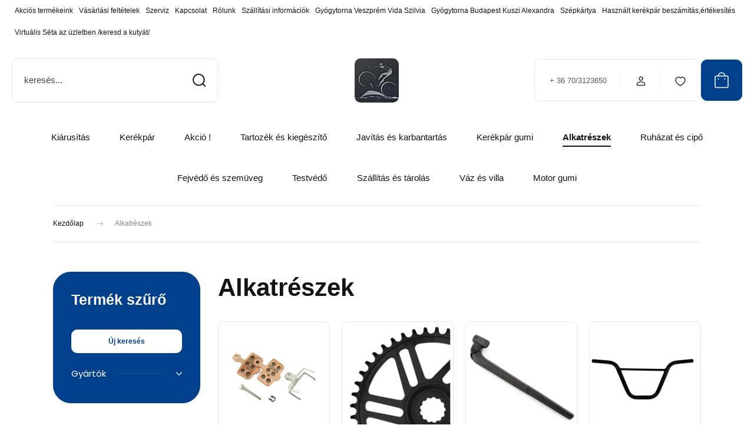

--- FILE ---
content_type: text/html; charset=UTF-8
request_url: https://kuszikerekpar.hu/alkatreszek_4275
body_size: 30905
content:
<!DOCTYPE html>
<html lang="hu" dir="ltr">
<head>
    <title>Alkatrészek - Kuszi Kerékpár Szaküzlet és Szerviz Webshopja</title>
    <meta charset="utf-8">
    <meta name="keywords" content="Alkatrészek, kerékpár, bicikli, pedál, csapágy, webáruház, mtb, bmx, treking, cross, kerékpárüzlet, kormány, fék, specialized, kerékpár táska, kulacs, sisak">
    <meta name="description" content="kuszikerekpar">
    <meta name="robots" content="index, follow">
    <meta property="og:title" content="" />
    <meta property="og:description" content="" />
    <meta property="og:type" content="website" />
    <meta property="og:url" content="https://kuszikerekpar.hu/alkatreszek_4275" />
    <meta property="og:image" content="https://kuszikerekpar.cdn.shoprenter.hu/custom/kuszikerekpar/image/cache/w1200h628//images/kellysbike/images/86321-86321_di2.jpg.webp?lastmod=0.1733231282" />
    <link href="https://kuszikerekpar.cdn.shoprenter.hu/custom/kuszikerekpar/image/data/tartalmak/kuszilogo.jpg?lastmod=1496913457.1733231282" rel="icon" />
    <link href="https://kuszikerekpar.cdn.shoprenter.hu/custom/kuszikerekpar/image/data/tartalmak/kuszilogo.jpg?lastmod=1496913457.1733231282" rel="apple-touch-icon" />
    <base href="https://kuszikerekpar.hu:443" />
    <meta name="google-site-verification" content="1C0XCT7b56mtxMYef_L2PtV1Sdk03vr7Apksge10bwI" />

    <meta name="viewport" content="width=device-width, initial-scale=1">
            <style>
            :root {

--global-color: #02408b;
--bs-body-bg: #FFFFFF;
--highlight-color: #F8D39C;
--price-special-color: #A84747;

--corner_10: 10px;
--corner_30: calc(var(--corner_10) * 3);
--corner_50: calc(var(--corner_10) * 5);


    
                        --text-on-primary: rgb(255,255,255);
            --rgb-text-on-primary: 255,255,255;
                            --tick-on-primary: url("data:image/svg+xml,%3csvg xmlns='http://www.w3.org/2000/svg' viewBox='0 0 20 20'%3e%3cpath fill='none' stroke='%23FFFFFF' stroke-linecap='round' stroke-linejoin='round' stroke-width='3' d='m6 10 3 3 6-6'/%3e%3c/svg%3e");
                                        --select-arrow-on-primary: url("data:image/svg+xml,%3Csvg xmlns='http://www.w3.org/2000/svg' viewBox='0 0 16 16'%3E%3Cpath fill='none' opacity='0.5' stroke='%23FFFFFF' stroke-linecap='round' stroke-linejoin='round' stroke-width='2' d='m2 5 6 6 6-6'/%3E%3C/svg%3E");
                                        --radio-on-primary: url("data:image/svg+xml,%3Csvg xmlns='http://www.w3.org/2000/svg' viewBox='-4 -4 8 8'%3E%3Ccircle r='2' fill='%23FFFFFF'/%3E%3C/svg%3E");
                        
                        --text-on-body-bg: rgb(20,20,20);
            --rgb-text-on-body-bg: 20,20,20;
                            --tick-on-body-bg: url("data:image/svg+xml,%3csvg xmlns='http://www.w3.org/2000/svg' viewBox='0 0 20 20'%3e%3cpath fill='none' stroke='%23141414' stroke-linecap='round' stroke-linejoin='round' stroke-width='3' d='m6 10 3 3 6-6'/%3e%3c/svg%3e");
                                        --select-arrow-on-body-bg: url("data:image/svg+xml,%3Csvg xmlns='http://www.w3.org/2000/svg' viewBox='0 0 16 16'%3E%3Cpath fill='none' opacity='0.5' stroke='%23141414' stroke-linecap='round' stroke-linejoin='round' stroke-width='2' d='m2 5 6 6 6-6'/%3E%3C/svg%3E");
                                        --radio-on-body-bg: url("data:image/svg+xml,%3Csvg xmlns='http://www.w3.org/2000/svg' viewBox='-4 -4 8 8'%3E%3Ccircle r='2' fill='%23141414'/%3E%3C/svg%3E");
                        
                        --text-on-highlight: rgb(20,20,20);
            --rgb-text-on-highlight: 20,20,20;
                            --tick-on-highlight: url("data:image/svg+xml,%3csvg xmlns='http://www.w3.org/2000/svg' viewBox='0 0 20 20'%3e%3cpath fill='none' stroke='%23141414' stroke-linecap='round' stroke-linejoin='round' stroke-width='3' d='m6 10 3 3 6-6'/%3e%3c/svg%3e");
                                                
                        --text-on-price_special: rgb(255,255,255);
            --rgb-text-on-price_special: 255,255,255;
                                                
}        </style>
        <link rel="preconnect" href="https://fonts.gstatic.com" />
<link rel="preload" as="style" href="https://fonts.googleapis.com/css2?family=Playfair+Display:ital,wght@0,400..900;1,400..900&family=Poppins:ital,wght@0,400;0,600;0,700;1,400;1,600;1,700&display=swap" />
<link rel="stylesheet" href="https://fonts.googleapis.com/css2?family=Playfair+Display:ital,wght@0,400..900;1,400..900&family=Poppins:ital,wght@0,400;0,600;0,700;1,400;1,600;1,700&display=swap" media="print" onload="this.media='all'" />
<noscript>
    <link rel="stylesheet" href="https://fonts.googleapis.com/css2?family=Playfair+Display:ital,wght@0,400..900;1,400..900&family=Poppins:ital,wght@0,400;0,600;0,700;1,400;1,600;1,700&display=swap" />
</noscript>        <link rel="stylesheet" href="https://kuszikerekpar.cdn.shoprenter.hu/catalog/view/theme/budapest_global/minified/template/assets/base.css?v=1750323653.1768971665.kuszikerekpar">
        <link rel="stylesheet" href="https://kuszikerekpar.cdn.shoprenter.hu/catalog/view/theme/budapest_global/minified/template/assets/component-slick.css?v=1711983033.1768971665.kuszikerekpar">
        <link rel="stylesheet" href="https://kuszikerekpar.cdn.shoprenter.hu/catalog/view/theme/budapest_global/minified/template/assets/product-card.css?v=1750323121.1768971665.kuszikerekpar">
        <style>
            *,
            *::before,
            *::after {
                box-sizing: border-box;
            }

            h1, .h1 {
                font-weight: 900;
                font-size: 1.5625rem;
            }
            @media (min-width: 1200px) {
                h1, .h1 {
                    font-size: 2.625rem;
                }
            }
        </style>
                    <style>.edit-link {position: absolute;top: 0;right: 0;opacity: 0;width: 30px;height: 30px;font-size: 16px;color: #111111 !important;display: flex;justify-content: center;align-items: center;border: 1px solid rgba(0, 0, 0, 0.8);transition: none;background: rgba(255, 255, 255, 0.5);z-index: 1030;pointer-events: all;}.module-editable {position: relative;}.page-head-title:hover > .edit-link, .module-editable:hover > .edit-link, .product-card:hover .edit-link {opacity: 1;}.page-head-title:hover > .edit-link:hover, .module-editable:hover > .edit-link:hover, .product-card:hover .edit-link:hover {background: rgba(255, 255, 255, 1);}</style>
                                    <link rel="stylesheet" href="https://kuszikerekpar.cdn.shoprenter.hu/catalog/view/theme/budapest_global/minified/template/assets/component-secondary-image.css?v=1708619885.1768971665.kuszikerekpar">
                    
                <link href="https://kuszikerekpar.hu/alkatreszek_4275" rel="canonical">
    

            <link rel="stylesheet" href="https://kuszikerekpar.cdn.shoprenter.hu/web/compiled/css/jquery_ui.css?v=1768982352" media="screen">
        <script>
        window.nonProductQuality = 80;
    </script>
    <script src="https://kuszikerekpar.cdn.shoprenter.hu/catalog/view/javascript/vendor/jquery/3.7.1/js/jquery.min.js?v=1706895543"></script>

            <!-- Header JavaScript codes -->
            <link rel="preload" href="https://kuszikerekpar.cdn.shoprenter.hu/web/compiled/js/base.js?v=1768982351" as="script" />
        <script src="https://kuszikerekpar.cdn.shoprenter.hu/web/compiled/js/base.js?v=1768982351" defer></script>
                    <link rel="preload" href="https://kuszikerekpar.cdn.shoprenter.hu/web/compiled/js/fragment_loader.js?v=1768982351" as="script" />
        <script src="https://kuszikerekpar.cdn.shoprenter.hu/web/compiled/js/fragment_loader.js?v=1768982351" defer></script>
                    <link rel="preload" href="https://kuszikerekpar.cdn.shoprenter.hu/web/compiled/js/listpage.js?v=1768982351" as="script" />
        <script src="https://kuszikerekpar.cdn.shoprenter.hu/web/compiled/js/listpage.js?v=1768982351" defer></script>
                    <!-- Header jQuery onLoad scripts -->
    <script>var BASEURL='https://kuszikerekpar.hu';Currency={"symbol_left":"","symbol_right":" Ft","decimal_place":0,"decimal_point":",","thousand_point":".","currency":"HUF","value":1};var widgetArray={"widget-12":true,"widget-2":true,"widget-4":true,"widget-14":true,"widget-15":true,"widget-13":true,"widget-system_manufacturer":false,"widget-5":true,"widget-1":true,"widget-system_price":true};$(document).ready(function(){});window.addEventListener('load',function(){$('.checkbox-list .slice-with-title .slice-options').hide()
$('.checkbox-list .slice-with-title .slice-title a').click(function(){$(this).parents('.slice').find('.slice-options').slideToggle('slow');});$('.radio-list .slice-with-title .slice-options').hide()
$('.radio-list .slice-with-title .slice-title a').click(function(){$(this).parents('.slice').find('.slice-options').slideToggle('slow');});window.filter_overlay.boxStatus=1;window.filter_overlay.contentStatus=0;});</script><script src="https://kuszikerekpar.cdn.shoprenter.hu/web/compiled/js/vue/manifest.bundle.js?v=1768982348"></script><script>var ShopRenter=ShopRenter||{};ShopRenter.onCartUpdate=function(callable){document.addEventListener('cartChanged',callable)};ShopRenter.onItemAdd=function(callable){document.addEventListener('AddToCart',callable)};ShopRenter.onItemDelete=function(callable){document.addEventListener('deleteCart',callable)};ShopRenter.onSearchResultViewed=function(callable){document.addEventListener('AuroraSearchResultViewed',callable)};ShopRenter.onSubscribedForNewsletter=function(callable){document.addEventListener('AuroraSubscribedForNewsletter',callable)};ShopRenter.onCheckoutInitiated=function(callable){document.addEventListener('AuroraCheckoutInitiated',callable)};ShopRenter.onCheckoutShippingInfoAdded=function(callable){document.addEventListener('AuroraCheckoutShippingInfoAdded',callable)};ShopRenter.onCheckoutPaymentInfoAdded=function(callable){document.addEventListener('AuroraCheckoutPaymentInfoAdded',callable)};ShopRenter.onCheckoutOrderConfirmed=function(callable){document.addEventListener('AuroraCheckoutOrderConfirmed',callable)};ShopRenter.onCheckoutOrderPaid=function(callable){document.addEventListener('AuroraOrderPaid',callable)};ShopRenter.onCheckoutOrderPaidUnsuccessful=function(callable){document.addEventListener('AuroraOrderPaidUnsuccessful',callable)};ShopRenter.onProductPageViewed=function(callable){document.addEventListener('AuroraProductPageViewed',callable)};ShopRenter.onMarketingConsentChanged=function(callable){document.addEventListener('AuroraMarketingConsentChanged',callable)};ShopRenter.onCustomerRegistered=function(callable){document.addEventListener('AuroraCustomerRegistered',callable)};ShopRenter.onCustomerLoggedIn=function(callable){document.addEventListener('AuroraCustomerLoggedIn',callable)};ShopRenter.onCustomerUpdated=function(callable){document.addEventListener('AuroraCustomerUpdated',callable)};ShopRenter.onCartPageViewed=function(callable){document.addEventListener('AuroraCartPageViewed',callable)};ShopRenter.customer={"userId":0,"userClientIP":"3.144.173.24","userGroupId":9,"customerGroupTaxMode":"gross","customerGroupPriceMode":"only_gross","email":"","phoneNumber":"","name":{"firstName":"","lastName":""}};ShopRenter.theme={"name":"budapest_global","family":"budapest","parent":""};ShopRenter.shop={"name":"kuszikerekpar","locale":"hu","currency":{"code":"HUF","rate":1},"domain":"kuszikerekpar.myshoprenter.hu"};ShopRenter.page={"route":"product\/list","queryString":"alkatreszek_4275"};ShopRenter.formSubmit=function(form,callback){callback();};let loadedAsyncScriptCount=0;function asyncScriptLoaded(position){loadedAsyncScriptCount++;if(position==='body'){if(document.querySelectorAll('.async-script-tag').length===loadedAsyncScriptCount){if(/complete|interactive|loaded/.test(document.readyState)){document.dispatchEvent(new CustomEvent('asyncScriptsLoaded',{}));}else{document.addEventListener('DOMContentLoaded',()=>{document.dispatchEvent(new CustomEvent('asyncScriptsLoaded',{}));});}}}}</script><script type="text/javascript"src="https://kuszikerekpar.cdn.shoprenter.hu/web/compiled/js/vue/customerEventDispatcher.bundle.js?v=1768982348"></script><!--Custom header scripts--><script></script><script>document.documentElement.style.setProperty("--secondary-font-family","DINPro,sans-serif","important");</script>                
            
            
            <!-- Facebook Pixel Code -->
<script>
  !function(f,b,e,v,n,t,s)
  {if(f.fbq)return;n=f.fbq=function(){n.callMethod?
  n.callMethod.apply(n,arguments):n.queue.push(arguments)};
  if(!f._fbq)f._fbq=n;n.push=n;n.loaded=!0;n.version='2.0';
  n.queue=[];t=b.createElement(e);t.async=!0;
  t.src=v;s=b.getElementsByTagName(e)[0];
  s.parentNode.insertBefore(t,s)}(window, document,'script',
  'https://connect.facebook.net/en_US/fbevents.js');
  fbq('consent', 'revoke');
fbq('init', '1954435384585062');
  fbq('track', 'PageView');
document.addEventListener('AuroraAddedToCart', function(auroraEvent) {
    var fbpId = [];
    var fbpValue = 0;
    var fbpCurrency = '';

    auroraEvent.detail.products.forEach(function(item) {
        fbpValue += parseFloat(item.grossUnitPrice) * item.quantity;
        fbpId.push(item.id);
        fbpCurrency = item.currency;
    });


    fbq('track', 'AddToCart', {
        content_ids: fbpId,
        content_type: 'product',
        value: fbpValue,
        currency: fbpCurrency
    }, {
        eventID: auroraEvent.detail.event.id
    });
})
window.addEventListener('AuroraMarketingCookie.Changed', function(event) {
            let consentStatus = event.detail.isAccepted ? 'grant' : 'revoke';
            if (typeof fbq === 'function') {
                fbq('consent', consentStatus);
            }
        });
</script>
<noscript><img height="1" width="1" style="display:none"
  src="https://www.facebook.com/tr?id=1954435384585062&ev=PageView&noscript=1"
/></noscript>
<!-- End Facebook Pixel Code -->

            <!-- Google Tag Manager -->
<script>
  window.dataLayer = window.dataLayer || [];
  function gtag(){dataLayer.push(arguments);}
  gtag('js', new Date());

  gtag('config', 'AW-813242305');
</script>
<!-- End Google Tag Manager -->
            
            
            
    
</head>
<body id="body" class="page-body product-list-body category-list-body budapest_global-body" role="document">
<script>ShopRenter.theme.breakpoints={'xs':0,'sm':576,'md':768,'lg':992,'xl':1200,'xxl':1400}</script><!--Google Tag Manager(noscript)--><!--Global<!--End Google Tag Manager(noscript)--><div id="fb-root"></div><script>(function(d,s,id){var js,fjs=d.getElementsByTagName(s)[0];if(d.getElementById(id))return;js=d.createElement(s);js.id=id;js.src="//connect.facebook.net/hu_HU/sdk/xfbml.customerchat.js#xfbml=1&version=v2.12&autoLogAppEvents=1";fjs.parentNode.insertBefore(js,fjs);}(document,"script","facebook-jssdk"));</script>
                    
        
                    <div class="layout-wrapper">
                                                            <div id="section-header" class="section-wrapper ">
    
        
    <link rel="stylesheet" href="https://kuszikerekpar.cdn.shoprenter.hu/catalog/view/theme/budapest_global/minified/template/assets/header.css?v=1726589168.1768971664.kuszikerekpar">
    <div class="header">
        
        <div class="header-top d-none d-lg-flex">
            <div class="container-wide header-top-row">
                    <!-- cached -->
<ul class="list-unstyled headermenu-list">
                <li class="headermenu-list__item nav-item">
            <a
                href="https://kuszikerekpar.hu/index.php?route=product/list&amp;special=1"
                target="_self"
                class="nav-link"
                title="Akciós termékeink"
            >
                Akciós termékeink
            </a>
                    </li>
            <li class="headermenu-list__item nav-item">
            <a
                href="https://kuszikerekpar.hu/vasarlasi_feltetelek_5"
                target="_self"
                class="nav-link"
                title="Vásárlási feltételek"
            >
                Vásárlási feltételek
            </a>
                    </li>
            <li class="headermenu-list__item nav-item">
            <a
                href="https://kuszikerekpar.hu/kuszi-kerekpar-szerviz-veszprem"
                target="_self"
                class="nav-link"
                title="Szerviz"
            >
                Szerviz
            </a>
                    </li>
            <li class="headermenu-list__item nav-item">
            <a
                href="https://kuszikerekpar.hu/index.php?route=information/contact"
                target="_self"
                class="nav-link"
                title="Kapcsolat"
            >
                Kapcsolat
            </a>
                    </li>
            <li class="headermenu-list__item nav-item dropdown">
            <a
                href="https://kuszikerekpar.hu/rolunk_4"
                target="_self"
                class="nav-link dropdown-toggle"
                title="Rólunk"
            >
                Rólunk
            </a>
                                            <ul class="dropdown-hover-menu">
                    <svg class="headermenu-dropdown-shape" width="46" height="19" viewBox="0 0 46 19" fill="none" xmlns="http://www.w3.org/2000/svg">
                        <path fill-rule="evenodd" clip-rule="evenodd" d="M10 0C4.47715 0 0 4.47715 0 10V19C0 13.4772 4.47715 9 10 9H45.9506C45.4489 3.94668 41.1853 0 36 0H10Z" fill="currentColor"/>
                    </svg>
                                            <li class="headermenu-list__item dropdown-item">
                            <a href="https://kuszikerekpar.hu/referenciak_35" title="Referenciák" target="_self">
                                Referenciák
                            </a>
                        </li>
                                    </ul>
                    </li>
            <li class="headermenu-list__item nav-item">
            <a
                href="https://kuszikerekpar.hu/szallitasi_informaciok"
                target="_self"
                class="nav-link"
                title="Szállítási információk"
            >
                Szállítási információk
            </a>
                    </li>
            <li class="headermenu-list__item nav-item">
            <a
                href="https://vidaszilvia.hu"
                target="_blank"
                class="nav-link"
                title="Gyógytorna Veszprém Vida Szilvia"
            >
                Gyógytorna Veszprém Vida Szilvia
            </a>
                    </li>
            <li class="headermenu-list__item nav-item">
            <a
                href="https://www.remotionstudio.hu/"
                target="_blank"
                class="nav-link"
                title="Gyógytorna Budapest  Kuszi Alexandra"
            >
                Gyógytorna Budapest  Kuszi Alexandra
            </a>
                    </li>
            <li class="headermenu-list__item nav-item">
            <a
                href="https://kuszikerekpar.hu/szepkartya"
                target="_self"
                class="nav-link"
                title="Szépkártya"
            >
                Szépkártya
            </a>
                    </li>
            <li class="headermenu-list__item nav-item">
            <a
                href="https://kuszikerekpar.hu/hasznalt_kerekpar_beszamitasertekesites_36"
                target="_self"
                class="nav-link"
                title="Használt kerékpár beszámítás,értékesítés"
            >
                Használt kerékpár beszámítás,értékesítés
            </a>
                    </li>
            <li class="headermenu-list__item nav-item">
            <a
                href="https://kuszikerekpar.hu/kuszi-kerekpar-virutalis-seta"
                target="_self"
                class="nav-link"
                title="Virtuális Séta az üzletben /keresd a kutyát/"
            >
                Virtuális Séta az üzletben /keresd a kutyát/
            </a>
                    </li>
    </ul>

    <!-- /cached -->
                    
                    
            </div>
        </div>
        <div class="header-middle">
            <div class="container-wide header-middle-container">
                <div class="header-middle-row">
                                            <div id="js-mobile-navbar" class="d-flex d-lg-none">
                            <button id="js-hamburger-icon" class="d-flex-center btn btn-primary" aria-label="mobile menu">
                                <span class="hamburger-icon position-relative">
                                    <span class="hamburger-icon-line position-absolute line-1"></span>
                                    <span class="hamburger-icon-line position-absolute line-2"></span>
                                    <span class="hamburger-icon-line position-absolute line-3"></span>
                                </span>
                            </button>
                        </div>
                                            <div class="header-navbar-search">
                                                            <div class="dropdown search-module d-flex header-navbar-top-right-item">
                                    <div class="input-group">
                                        <input class="search-module__input form-control form-control-lg disableAutocomplete" type="text" placeholder="keresés..." value=""
                                               id="filter_keyword"
                                               onclick="this.value=(this.value==this.defaultValue)?'':this.value;"/>
                                        <span class="search-button-append d-flex position-absolute h-100">
                                            <button class="btn" type="button" onclick="moduleSearch();" aria-label="Keresés">
                                                <svg xmlns="http://www.w3.org/2000/svg" width="22" height="22" viewBox="0 0 22 22" fill="none">
    <path d="M21 21L16.9375 16.9375M10.3338 19.6675C5.17875 19.6675 1 15.4888 1 10.3338C1 5.17875 5.17875 1 10.3338 1C15.4888 1 19.6675 5.17875 19.6675 10.3338C19.6675 15.4888 15.4888 19.6675 10.3338 19.6675Z" stroke="currentColor" stroke-width="2" stroke-linecap="round" stroke-linejoin="round"/>
</svg>
                                            </button>
                                        </span>
                                    </div>
                                    <input type="hidden" id="filter_description" value="0"/>
                                    <input type="hidden" id="search_shopname" value="kuszikerekpar"/>
                                    <div id="results" class="dropdown-menu search-results"></div>
                                </div>
                                                    </div>


                        <a href="/" class="header-logo" title="Kezdőlap">
                                                            <img
    src='https://kuszikerekpar.cdn.shoprenter.hu/custom/kuszikerekpar/image/cache/w75h75/logo/kuszi-placeholder-600x600.jpg.webp?lastmod=0.1733231282'

    
            width="75"
    
            height="75"
    
            class="header-logo-img"
    
    
    alt="Kuszi Kerékpár Analóg és E-bike Szaküzlet Szerviz"

    
    
    />

                                                    </a>


                    <div class="header-middle-right">
                        <div class="header-middle-right-wrapper d-flex align-items-center">
                                                    <a class="header-middle__phone d-none d-lg-block position-relative" href="tel:+ 36 70/3123650">+ 36 70/3123650</a>
                                                                                                            <div id="header-middle-login" class="header-middle-right-box d-none d-lg-flex position-relative">
                                    <ul class="list-unstyled login-list">
                                                                                    <li class="nav-item">
                                                <a class="nav-link header-middle-right-box-link" href="index.php?route=account/login" title="Belépés / Regisztráció">
                                                    <span class="header-user-icon">
                                                        <svg xmlns="http://www.w3.org/2000/svg" width="19" height="20" viewBox="0 0 19 20" fill="none">
    <path fill-rule="evenodd" clip-rule="evenodd" d="M11.9749 2.52513C13.3417 3.89197 13.3417 6.10804 11.9749 7.47488C10.6081 8.84172 8.39199 8.84172 7.02515 7.47488C5.65831 6.10804 5.65831 3.89197 7.02515 2.52513C8.39199 1.15829 10.6081 1.15829 11.9749 2.52513Z" stroke="currentColor" stroke-width="1.5" stroke-linecap="round" stroke-linejoin="round"/>
    <path fill-rule="evenodd" clip-rule="evenodd" d="M1.5 16.5V17.5C1.5 18.052 1.948 18.5 2.5 18.5H16.5C17.052 18.5 17.5 18.052 17.5 17.5V16.5C17.5 13.474 13.548 11.508 9.5 11.508C5.452 11.508 1.5 13.474 1.5 16.5Z" stroke="currentColor" stroke-width="1.5" stroke-linecap="round" stroke-linejoin="round"/>
</svg>
                                                    </span>
                                                </a>
                                            </li>
                                                                            </ul>
                                </div>
                                                    
                                                        <div id="header-middle-wishlist" class="header-middle-right-box d-none d-lg-flex position-relative">
                                <hx:include src="/_fragment?_path=_format%3Dhtml%26_locale%3Den%26_controller%3Dmodule%252Fwishlist&amp;_hash=K8AgZlFd2ddi7VkkH6FsWAUJvTOqAN7%2Bkq884WuhZ5I%3D"></hx:include>
                            </div>
                                                </div>
                        <div id="js-cart" class="header-middle-right-box position-relative">
                            <hx:include src="/_fragment?_path=_format%3Dhtml%26_locale%3Den%26_controller%3Dmodule%252Fcart&amp;_hash=VxnU%2Blt7FLfQICTs03q76prk6eunwUNkkJbGD4MXNpY%3D"></hx:include>
                        </div>
                    </div>
                </div>
            </div>
        </div>
        <div class="header-bottom d-none d-lg-block">
            <div class="container-wide">
                    <div id="module_category_wrapper" class="module-category-wrapper">
        <div
            id="category"
            class="module content-module header-position category-module">
                        <div class="module-body">
                            <div id="category-nav">
            


<ul class="list-unstyled category category-menu sf-menu sf-horizontal builded">
    <li id="cat_5038" class="nav-item item category-list module-list even">
    <a href="https://kuszikerekpar.hu/kiarusitas_5038" class="nav-link">
                Kiárusítás 
    </a>
    </li><li id="cat_4995" class="nav-item item category-list module-list parent odd">
    <a href="https://kuszikerekpar.hu/kerekpar_4995" class="nav-link">
                Kerékpár
    </a>
            <ul class="list-unstyled flex-column children"><li id="cat_4959" class="nav-item item category-list module-list parent even">
    <a href="https://kuszikerekpar.hu/kerekpar_4995/analog_4959" class="nav-link">
                Analóg
    </a>
            <ul class="list-unstyled flex-column children"><li id="cat_4981" class="nav-item item category-list module-list even">
    <a href="https://kuszikerekpar.hu/kerekpar_4995/analog_4959/gyermek_25-4_eves_4981" class="nav-link">
                Gyermek 2,5-4 éves
    </a>
    </li><li id="cat_4984" class="nav-item item category-list module-list odd">
    <a href="https://kuszikerekpar.hu/kerekpar_4995/analog_4959/gyermek_35-45_eves_4984" class="nav-link">
                Gyermek 3,5-4,5 éves
    </a>
    </li><li id="cat_4987" class="nav-item item category-list module-list even">
    <a href="https://kuszikerekpar.hu/kerekpar_4995/analog_4959/gyermek_45-55_eves_4987" class="nav-link">
                Gyermek 4,5-5,5 éves
    </a>
    </li><li id="cat_4989" class="nav-item item category-list module-list odd">
    <a href="https://kuszikerekpar.hu/kerekpar_4995/analog_4959/gyermek_55-65_eves_4989" class="nav-link">
                Gyermek 5,5-6,5 éves
    </a>
    </li><li id="cat_4991" class="nav-item item category-list module-list even">
    <a href="https://kuszikerekpar.hu/kerekpar_4995/analog_4959/gyermek_6-8_eves_4991" class="nav-link">
                Gyermek 6-8 éves
    </a>
    </li><li id="cat_4993" class="nav-item item category-list module-list odd">
    <a href="https://kuszikerekpar.hu/kerekpar_4995/analog_4959/gyermek_8-12_eves_4993" class="nav-link">
                Gyermek 8-12 éves
    </a>
    </li><li id="cat_4973" class="nav-item item category-list module-list even">
    <a href="https://kuszikerekpar.hu/kerekpar_4995/analog_4959/mtb_merev_26_4973" class="nav-link">
                MTB merev 26&quot;
    </a>
    </li><li id="cat_4975" class="nav-item item category-list module-list odd">
    <a href="https://kuszikerekpar.hu/kerekpar_4995/analog_4959/mtb_merev_275_4975" class="nav-link">
                MTB merev 27,5&quot;
    </a>
    </li><li id="cat_4977" class="nav-item item category-list module-list even">
    <a href="https://kuszikerekpar.hu/kerekpar_4995/analog_4959/mtb_merev_29_4977" class="nav-link">
                MTB merev 29&quot;
    </a>
    </li><li id="cat_5025" class="nav-item item category-list module-list odd">
    <a href="https://kuszikerekpar.hu/kerekpar_4995/analog_4959/mtb_29_fully_5025" class="nav-link">
                MTB 29&quot; Fully
    </a>
    </li><li id="cat_4962" class="nav-item item category-list module-list even">
    <a href="https://kuszikerekpar.hu/kerekpar_4995/analog_4959/cross_trekking_4962" class="nav-link">
                Cross trekking
    </a>
    </li><li id="cat_4964" class="nav-item item category-list module-list odd">
    <a href="https://kuszikerekpar.hu/kerekpar_4995/analog_4959/tura_trekking_4964" class="nav-link">
                Túra trekking
    </a>
    </li><li id="cat_4966" class="nav-item item category-list module-list even">
    <a href="https://kuszikerekpar.hu/kerekpar_4995/analog_4959/varosi_kerekpar_4966" class="nav-link">
                Városi kerékpár
    </a>
    </li><li id="cat_4979" class="nav-item item category-list module-list odd">
    <a href="https://kuszikerekpar.hu/kerekpar_4995/analog_4959/orszaguti_kerekpar_4979" class="nav-link">
                Országúti kerékpár
    </a>
    </li><li id="cat_4970" class="nav-item item category-list module-list even">
    <a href="https://kuszikerekpar.hu/kerekpar_4995/analog_4959/gravel_4970" class="nav-link">
                Gravel
    </a>
    </li><li id="cat_4968" class="nav-item item category-list module-list odd">
    <a href="https://kuszikerekpar.hu/kerekpar_4995/analog_4959/fitness_4968" class="nav-link">
                Fitness
    </a>
    </li><li id="cat_5028" class="nav-item item category-list module-list even">
    <a href="https://kuszikerekpar.hu/kerekpar_4995/analog_4959/dirtpumpa_palya_5028" class="nav-link">
                Dirt/Pumpa pálya
    </a>
    </li><li id="cat_5030" class="nav-item item category-list module-list odd">
    <a href="https://kuszikerekpar.hu/kerekpar_4995/analog_4959/downhill_5030" class="nav-link">
                Downhill
    </a>
    </li></ul>
    </li><li id="cat_4996" class="nav-item item category-list module-list parent odd">
    <a href="https://kuszikerekpar.hu/kerekpar_4995/e-bike_4996" class="nav-link">
                E-bike
    </a>
            <ul class="list-unstyled flex-column children"><li id="cat_4998" class="nav-item item category-list module-list even">
    <a href="https://kuszikerekpar.hu/kerekpar_4995/e-bike_4996/turatrekking_e-bike_4998" class="nav-link">
                Túratrekking /E-bike/ 
    </a>
    </li><li id="cat_5001" class="nav-item item category-list module-list odd">
    <a href="https://kuszikerekpar.hu/kerekpar_4995/e-bike_4996/varosi_kerekpar_e-bike_5001" class="nav-link">
                Városi kerékpár /E-bike/
    </a>
    </li><li id="cat_5002" class="nav-item item category-list module-list even">
    <a href="https://kuszikerekpar.hu/kerekpar_4995/e-bike_4996/cross_trekking_e-bike_5002" class="nav-link">
                Cross Trekking /E-bike/
    </a>
    </li><li id="cat_5009" class="nav-item item category-list module-list odd">
    <a href="https://kuszikerekpar.hu/kerekpar_4995/e-bike_4996/orszaguti_e-bike_5009" class="nav-link">
                Országúti /E-bike/
    </a>
    </li><li id="cat_5006" class="nav-item item category-list module-list even">
    <a href="https://kuszikerekpar.hu/kerekpar_4995/e-bike_4996/gravel_e-bike_5006" class="nav-link">
                Gravel /E-bike/
    </a>
    </li><li id="cat_5005" class="nav-item item category-list module-list odd">
    <a href="https://kuszikerekpar.hu/kerekpar_4995/e-bike_4996/fitness_e-bike_5005" class="nav-link">
                Fitness /E-bike/
    </a>
    </li><li id="cat_5012" class="nav-item item category-list module-list even">
    <a href="https://kuszikerekpar.hu/kerekpar_4995/e-bike_4996/mtb_275_merev_e-bike_5012" class="nav-link">
                MTB 27,5&quot; merev /E-bike/
    </a>
    </li><li id="cat_5014" class="nav-item item category-list module-list odd">
    <a href="https://kuszikerekpar.hu/kerekpar_4995/e-bike_4996/mtb_29_merev_e-bike_5014" class="nav-link">
                MTB 29&quot; merev /E-bike/
    </a>
    </li><li id="cat_5015" class="nav-item item category-list module-list even">
    <a href="https://kuszikerekpar.hu/kerekpar_4995/e-bike_4996/mtb_275_fully_e-bike_5015" class="nav-link">
                MTB 27,5&quot; Fully /E-bike/
    </a>
    </li><li id="cat_5018" class="nav-item item category-list module-list odd">
    <a href="https://kuszikerekpar.hu/kerekpar_4995/e-bike_4996/mtb_29_fully_e-bike_5018" class="nav-link">
                MTB 29&quot; Fully /E-bike/
    </a>
    </li><li id="cat_5023" class="nav-item item category-list module-list even">
    <a href="https://kuszikerekpar.hu/kerekpar_4995/e-bike_4996/gyermek_e-bike_5023" class="nav-link">
                Gyermek /E-bike/
    </a>
    </li><li id="cat_5020" class="nav-item item category-list module-list odd">
    <a href="https://kuszikerekpar.hu/kerekpar_4995/e-bike_4996/cargo_e-bike_5020" class="nav-link">
                Cargo /E-bike/
    </a>
    </li></ul>
    </li></ul>
    </li><li id="cat_2158" class="nav-item item category-list module-list parent even">
    <a href="https://kuszikerekpar.hu/akcios_termekeink_2158" class="nav-link">
                Akció !
    </a>
            <ul class="list-unstyled flex-column children"><li id="cat_5042" class="nav-item item category-list module-list even">
    <a href="https://kuszikerekpar.hu/akcios_termekeink_2158/akcios_termekeink_5042" class="nav-link">
                Akciós termékeink
    </a>
    </li><li id="cat_5039" class="nav-item item category-list module-list odd">
    <a href="https://kuszikerekpar.hu/akcios_termekeink_2158/specialized_akcio_5039" class="nav-link">
                Specialized akció!
    </a>
    </li></ul>
    </li><li id="cat_4755" class="nav-item item category-list module-list parent odd">
    <a href="https://kuszikerekpar.hu/tartozek_es_kiegeszito_4755" class="nav-link">
                Tartozék és kiegészítő
    </a>
            <ul class="list-unstyled flex-column children"><li id="cat_4758" class="nav-item item category-list module-list parent even">
    <a href="https://kuszikerekpar.hu/tartozek_es_kiegeszito_4755/akku_es_elem_4758" class="nav-link">
                Akku és elem
    </a>
            <ul class="list-unstyled flex-column children"><li id="cat_4761" class="nav-item item category-list module-list even">
    <a href="https://kuszikerekpar.hu/tartozek_es_kiegeszito_4755/akku_es_elem_4758/akku_4761" class="nav-link">
                Akku
    </a>
    </li></ul>
    </li><li id="cat_4764" class="nav-item item category-list module-list odd">
    <a href="https://kuszikerekpar.hu/tartozek_es_kiegeszito_4755/computer_4764" class="nav-link">
                Computer
    </a>
    </li><li id="cat_4767" class="nav-item item category-list module-list even">
    <a href="https://kuszikerekpar.hu/tartozek_es_kiegeszito_4755/computer_alkatresz_4767" class="nav-link">
                Computer alkatrész
    </a>
    </li><li id="cat_4770" class="nav-item item category-list module-list odd">
    <a href="https://kuszikerekpar.hu/tartozek_es_kiegeszito_4755/csengo_4770" class="nav-link">
                Csengő
    </a>
    </li><li id="cat_4773" class="nav-item item category-list module-list parent even">
    <a href="https://kuszikerekpar.hu/tartozek_es_kiegeszito_4755/csomagtarto_4773" class="nav-link">
                Csomagtartó
    </a>
            <ul class="list-unstyled flex-column children"><li id="cat_4776" class="nav-item item category-list module-list even">
    <a href="https://kuszikerekpar.hu/tartozek_es_kiegeszito_4755/csomagtarto_4773/tartozek_4776" class="nav-link">
                Tartozék
    </a>
    </li></ul>
    </li><li id="cat_4779" class="nav-item item category-list module-list odd">
    <a href="https://kuszikerekpar.hu/tartozek_es_kiegeszito_4755/defektjavito_4779" class="nav-link">
                Defektjavító
    </a>
    </li><li id="cat_5034" class="nav-item item category-list module-list parent even">
    <a href="https://kuszikerekpar.hu/tartozek_es_kiegeszito_4755/edzes_5034" class="nav-link">
                Edzés
    </a>
            <ul class="list-unstyled flex-column children"><li id="cat_5036" class="nav-item item category-list module-list even">
    <a href="https://kuszikerekpar.hu/tartozek_es_kiegeszito_4755/edzes_5034/taplalekkiegeszito_5036" class="nav-link">
                Táplálékkiegészítő
    </a>
    </li></ul>
    </li><li id="cat_4782" class="nav-item item category-list module-list parent odd">
    <a href="https://kuszikerekpar.hu/tartozek_es_kiegeszito_4755/gyermekules_4782" class="nav-link">
                Gyermekülés
    </a>
            <ul class="list-unstyled flex-column children"><li id="cat_4785" class="nav-item item category-list module-list even">
    <a href="https://kuszikerekpar.hu/tartozek_es_kiegeszito_4755/gyermekules_4782/elso_4785" class="nav-link">
                Első
    </a>
    </li><li id="cat_4788" class="nav-item item category-list module-list odd">
    <a href="https://kuszikerekpar.hu/tartozek_es_kiegeszito_4755/gyermekules_4782/gyermekules_alkatresz_4788" class="nav-link">
                Gyermekülés alkatrész
    </a>
    </li><li id="cat_4791" class="nav-item item category-list module-list even">
    <a href="https://kuszikerekpar.hu/tartozek_es_kiegeszito_4755/gyermekules_4782/hatso_4791" class="nav-link">
                Hátsó
    </a>
    </li></ul>
    </li><li id="cat_4794" class="nav-item item category-list module-list even">
    <a href="https://kuszikerekpar.hu/tartozek_es_kiegeszito_4755/kosar_4794" class="nav-link">
                Kosár
    </a>
    </li><li id="cat_4797" class="nav-item item category-list module-list odd">
    <a href="https://kuszikerekpar.hu/tartozek_es_kiegeszito_4755/kulacs_4797" class="nav-link">
                Kulacs
    </a>
    </li><li id="cat_4800" class="nav-item item category-list module-list even">
    <a href="https://kuszikerekpar.hu/tartozek_es_kiegeszito_4755/kulacstarto_4800" class="nav-link">
                Kulacstartó
    </a>
    </li><li id="cat_4803" class="nav-item item category-list module-list odd">
    <a href="https://kuszikerekpar.hu/tartozek_es_kiegeszito_4755/lakat_4803" class="nav-link">
                Lakat
    </a>
    </li><li id="cat_4806" class="nav-item item category-list module-list even">
    <a href="https://kuszikerekpar.hu/tartozek_es_kiegeszito_4755/lancvilla_vedo_4806" class="nav-link">
                Láncvilla védő
    </a>
    </li><li id="cat_4809" class="nav-item item category-list module-list parent odd">
    <a href="https://kuszikerekpar.hu/tartozek_es_kiegeszito_4755/oldaltamasz_4809" class="nav-link">
                Oldaltámasz
    </a>
            <ul class="list-unstyled flex-column children"><li id="cat_4812" class="nav-item item category-list module-list even">
    <a href="https://kuszikerekpar.hu/tartozek_es_kiegeszito_4755/oldaltamasz_4809/hatso_4812" class="nav-link">
                Hátsó
    </a>
    </li><li id="cat_4815" class="nav-item item category-list module-list odd">
    <a href="https://kuszikerekpar.hu/tartozek_es_kiegeszito_4755/oldaltamasz_4809/kozepre_4815" class="nav-link">
                Középre
    </a>
    </li></ul>
    </li><li id="cat_4818" class="nav-item item category-list module-list even">
    <a href="https://kuszikerekpar.hu/tartozek_es_kiegeszito_4755/pulzusmero_alkatresz_4818" class="nav-link">
                Pulzusmérő alkatrész
    </a>
    </li><li id="cat_4821" class="nav-item item category-list module-list parent odd">
    <a href="https://kuszikerekpar.hu/tartozek_es_kiegeszito_4755/pulzusmero_es_sportora_4821" class="nav-link">
                Pulzusmérő és sportóra
    </a>
            <ul class="list-unstyled flex-column children"><li id="cat_4824" class="nav-item item category-list module-list even">
    <a href="https://kuszikerekpar.hu/tartozek_es_kiegeszito_4755/pulzusmero_es_sportora_4821/pulzusmero_4824" class="nav-link">
                Pulzusmérő
    </a>
    </li></ul>
    </li><li id="cat_4830" class="nav-item item category-list module-list even">
    <a href="https://kuszikerekpar.hu/tartozek_es_kiegeszito_4755/pumpa_4830" class="nav-link">
                Pumpa
    </a>
    </li><li id="cat_4833" class="nav-item item category-list module-list parent odd">
    <a href="https://kuszikerekpar.hu/tartozek_es_kiegeszito_4755/sarvedo_4833" class="nav-link">
                Sárvédő
    </a>
            <ul class="list-unstyled flex-column children"><li id="cat_4836" class="nav-item item category-list module-list even">
    <a href="https://kuszikerekpar.hu/tartozek_es_kiegeszito_4755/sarvedo_4833/24_4836" class="nav-link">
                24''
    </a>
    </li><li id="cat_4839" class="nav-item item category-list module-list odd">
    <a href="https://kuszikerekpar.hu/tartozek_es_kiegeszito_4755/sarvedo_4833/26_4839" class="nav-link">
                26''
    </a>
    </li><li id="cat_4842" class="nav-item item category-list module-list even">
    <a href="https://kuszikerekpar.hu/tartozek_es_kiegeszito_4755/sarvedo_4833/622_mm_4842" class="nav-link">
                622 mm
    </a>
    </li><li id="cat_5032" class="nav-item item category-list module-list odd">
    <a href="https://kuszikerekpar.hu/tartozek_es_kiegeszito_4755/sarvedo_4833/sarvedo_alkatresz_5032" class="nav-link">
                Sárvédő alkatrész
    </a>
    </li></ul>
    </li><li id="cat_4845" class="nav-item item category-list module-list even">
    <a href="https://kuszikerekpar.hu/tartozek_es_kiegeszito_4755/taska_4845" class="nav-link">
                Táska
    </a>
    </li><li id="cat_4848" class="nav-item item category-list module-list odd">
    <a href="https://kuszikerekpar.hu/tartozek_es_kiegeszito_4755/tukor_4848" class="nav-link">
                Tükör
    </a>
    </li><li id="cat_4851" class="nav-item item category-list module-list parent even">
    <a href="https://kuszikerekpar.hu/tartozek_es_kiegeszito_4755/vilagitas_4851" class="nav-link">
                Világítás
    </a>
            <ul class="list-unstyled flex-column children"><li id="cat_4854" class="nav-item item category-list module-list even">
    <a href="https://kuszikerekpar.hu/tartozek_es_kiegeszito_4755/vilagitas_4851/elso_4854" class="nav-link">
                Első
    </a>
    </li><li id="cat_4857" class="nav-item item category-list module-list odd">
    <a href="https://kuszikerekpar.hu/tartozek_es_kiegeszito_4755/vilagitas_4851/fejre_4857" class="nav-link">
                Fejre
    </a>
    </li><li id="cat_4860" class="nav-item item category-list module-list even">
    <a href="https://kuszikerekpar.hu/tartozek_es_kiegeszito_4755/vilagitas_4851/hatso_4860" class="nav-link">
                Hátsó
    </a>
    </li><li id="cat_4863" class="nav-item item category-list module-list odd">
    <a href="https://kuszikerekpar.hu/tartozek_es_kiegeszito_4755/vilagitas_4851/szett_4863" class="nav-link">
                Szett
    </a>
    </li></ul>
    </li><li id="cat_4866" class="nav-item item category-list module-list odd">
    <a href="https://kuszikerekpar.hu/tartozek_es_kiegeszito_4755/vilagitas_alkatresz_4866" class="nav-link">
                Világítás alkatrész
    </a>
    </li><li id="cat_4869" class="nav-item item category-list module-list even">
    <a href="https://kuszikerekpar.hu/tartozek_es_kiegeszito_4755/vontatorud_4869" class="nav-link">
                Vontatórúd
    </a>
    </li></ul>
    </li><li id="cat_4398" class="nav-item item category-list module-list parent even">
    <a href="https://kuszikerekpar.hu/javitas_es_karbantartas_4398" class="nav-link">
                Javítás és karbantartás
    </a>
            <ul class="list-unstyled flex-column children"><li id="cat_4401" class="nav-item item category-list module-list even">
    <a href="https://kuszikerekpar.hu/javitas_es_karbantartas_4398/defektgatlo_folyadek_4401" class="nav-link">
                Defektgátló folyadék
    </a>
    </li><li id="cat_4404" class="nav-item item category-list module-list odd">
    <a href="https://kuszikerekpar.hu/javitas_es_karbantartas_4398/fekfolyadek_4404" class="nav-link">
                Fékfolyadék
    </a>
    </li><li id="cat_4407" class="nav-item item category-list module-list even">
    <a href="https://kuszikerekpar.hu/javitas_es_karbantartas_4398/javito_folt_4407" class="nav-link">
                Javító folt
    </a>
    </li><li id="cat_4410" class="nav-item item category-list module-list odd">
    <a href="https://kuszikerekpar.hu/javitas_es_karbantartas_4398/kenozsir_4410" class="nav-link">
                Kenőzsír
    </a>
    </li><li id="cat_4413" class="nav-item item category-list module-list even">
    <a href="https://kuszikerekpar.hu/javitas_es_karbantartas_4398/lanckeno_4413" class="nav-link">
                Lánckenő
    </a>
    </li><li id="cat_4416" class="nav-item item category-list module-list odd">
    <a href="https://kuszikerekpar.hu/javitas_es_karbantartas_4398/olaj_4416" class="nav-link">
                Olaj
    </a>
    </li><li id="cat_4419" class="nav-item item category-list module-list even">
    <a href="https://kuszikerekpar.hu/javitas_es_karbantartas_4398/szerszam_4419" class="nav-link">
                Szerszám
    </a>
    </li><li id="cat_4422" class="nav-item item category-list module-list odd">
    <a href="https://kuszikerekpar.hu/javitas_es_karbantartas_4398/tisztitoszer_4422" class="nav-link">
                Tisztítószer
    </a>
    </li><li id="cat_4425" class="nav-item item category-list module-list even">
    <a href="https://kuszikerekpar.hu/javitas_es_karbantartas_4398/tisztitoszer_es_apoloszer_4425" class="nav-link">
                Tisztítószer és ápolószer
    </a>
    </li></ul>
    </li><li id="cat_4473" class="nav-item item category-list module-list parent odd">
    <a href="https://kuszikerekpar.hu/kerekpar_gumi_4473" class="nav-link">
                Kerékpár gumi
    </a>
            <ul class="list-unstyled flex-column children"><li id="cat_4476" class="nav-item item category-list module-list parent even">
    <a href="https://kuszikerekpar.hu/kerekpar_gumi_4473/kerekpar_belso_4476" class="nav-link">
                Kerékpár belső
    </a>
            <ul class="list-unstyled flex-column children"><li id="cat_4479" class="nav-item item category-list module-list even">
    <a href="https://kuszikerekpar.hu/kerekpar_gumi_4473/kerekpar_belso_4476/12_4479" class="nav-link">
                12''
    </a>
    </li><li id="cat_4482" class="nav-item item category-list module-list odd">
    <a href="https://kuszikerekpar.hu/kerekpar_gumi_4473/kerekpar_belso_4476/14_4482" class="nav-link">
                14''
    </a>
    </li><li id="cat_4485" class="nav-item item category-list module-list even">
    <a href="https://kuszikerekpar.hu/kerekpar_gumi_4473/kerekpar_belso_4476/16_4485" class="nav-link">
                16''
    </a>
    </li><li id="cat_4488" class="nav-item item category-list module-list odd">
    <a href="https://kuszikerekpar.hu/kerekpar_gumi_4473/kerekpar_belso_4476/20_4488" class="nav-link">
                20''
    </a>
    </li><li id="cat_4491" class="nav-item item category-list module-list even">
    <a href="https://kuszikerekpar.hu/kerekpar_gumi_4473/kerekpar_belso_4476/24_4491" class="nav-link">
                24''
    </a>
    </li><li id="cat_4494" class="nav-item item category-list module-list odd">
    <a href="https://kuszikerekpar.hu/kerekpar_gumi_4473/kerekpar_belso_4476/26_4494" class="nav-link">
                26''
    </a>
    </li><li id="cat_4497" class="nav-item item category-list module-list even">
    <a href="https://kuszikerekpar.hu/kerekpar_gumi_4473/kerekpar_belso_4476/27_4497" class="nav-link">
                27''
    </a>
    </li><li id="cat_4500" class="nav-item item category-list module-list odd">
    <a href="https://kuszikerekpar.hu/kerekpar_gumi_4473/kerekpar_belso_4476/275_4500" class="nav-link">
                27.5
    </a>
    </li><li id="cat_4503" class="nav-item item category-list module-list even">
    <a href="https://kuszikerekpar.hu/kerekpar_gumi_4473/kerekpar_belso_4476/28_4503" class="nav-link">
                28''
    </a>
    </li><li id="cat_4506" class="nav-item item category-list module-list odd">
    <a href="https://kuszikerekpar.hu/kerekpar_gumi_4473/kerekpar_belso_4476/29_4506" class="nav-link">
                29''
    </a>
    </li><li id="cat_4509" class="nav-item item category-list module-list even">
    <a href="https://kuszikerekpar.hu/kerekpar_gumi_4473/kerekpar_belso_4476/622630_mm_4509" class="nav-link">
                622/630 mm
    </a>
    </li><li id="cat_4512" class="nav-item item category-list module-list odd">
    <a href="https://kuszikerekpar.hu/kerekpar_gumi_4473/kerekpar_belso_4476/700_mm_4512" class="nav-link">
                700 mm
    </a>
    </li><li id="cat_4515" class="nav-item item category-list module-list even">
    <a href="https://kuszikerekpar.hu/kerekpar_gumi_4473/kerekpar_belso_4476/8_4515" class="nav-link">
                8''
    </a>
    </li></ul>
    </li><li id="cat_4518" class="nav-item item category-list module-list parent odd">
    <a href="https://kuszikerekpar.hu/kerekpar_gumi_4473/kerekpar_kulso_4518" class="nav-link">
                Kerékpár külső
    </a>
            <ul class="list-unstyled flex-column children"><li id="cat_4521" class="nav-item item category-list module-list even">
    <a href="https://kuszikerekpar.hu/kerekpar_gumi_4473/kerekpar_kulso_4518/12_4521" class="nav-link">
                12''
    </a>
    </li><li id="cat_4524" class="nav-item item category-list module-list odd">
    <a href="https://kuszikerekpar.hu/kerekpar_gumi_4473/kerekpar_kulso_4518/14_4524" class="nav-link">
                14''
    </a>
    </li><li id="cat_4527" class="nav-item item category-list module-list even">
    <a href="https://kuszikerekpar.hu/kerekpar_gumi_4473/kerekpar_kulso_4518/16_4527" class="nav-link">
                16''
    </a>
    </li><li id="cat_4530" class="nav-item item category-list module-list odd">
    <a href="https://kuszikerekpar.hu/kerekpar_gumi_4473/kerekpar_kulso_4518/20_4530" class="nav-link">
                20''
    </a>
    </li><li id="cat_4533" class="nav-item item category-list module-list even">
    <a href="https://kuszikerekpar.hu/kerekpar_gumi_4473/kerekpar_kulso_4518/24_4533" class="nav-link">
                24''
    </a>
    </li><li id="cat_4536" class="nav-item item category-list module-list odd">
    <a href="https://kuszikerekpar.hu/kerekpar_gumi_4473/kerekpar_kulso_4518/26_4536" class="nav-link">
                26
    </a>
    </li><li id="cat_4539" class="nav-item item category-list module-list even">
    <a href="https://kuszikerekpar.hu/kerekpar_gumi_4473/kerekpar_kulso_4518/26_4539" class="nav-link">
                26''
    </a>
    </li><li id="cat_4542" class="nav-item item category-list module-list odd">
    <a href="https://kuszikerekpar.hu/kerekpar_gumi_4473/kerekpar_kulso_4518/27_4542" class="nav-link">
                27''
    </a>
    </li><li id="cat_4545" class="nav-item item category-list module-list even">
    <a href="https://kuszikerekpar.hu/kerekpar_gumi_4473/kerekpar_kulso_4518/275_4545" class="nav-link">
                27,5''
    </a>
    </li><li id="cat_4548" class="nav-item item category-list module-list odd">
    <a href="https://kuszikerekpar.hu/kerekpar_gumi_4473/kerekpar_kulso_4518/28_4548" class="nav-link">
                28''
    </a>
    </li><li id="cat_4551" class="nav-item item category-list module-list even">
    <a href="https://kuszikerekpar.hu/kerekpar_gumi_4473/kerekpar_kulso_4518/29_4551" class="nav-link">
                29
    </a>
    </li><li id="cat_4554" class="nav-item item category-list module-list odd">
    <a href="https://kuszikerekpar.hu/kerekpar_gumi_4473/kerekpar_kulso_4518/29_4554" class="nav-link">
                29''
    </a>
    </li><li id="cat_4557" class="nav-item item category-list module-list even">
    <a href="https://kuszikerekpar.hu/kerekpar_gumi_4473/kerekpar_kulso_4518/622_mm_4557" class="nav-link">
                622 mm
    </a>
    </li><li id="cat_4560" class="nav-item item category-list module-list odd">
    <a href="https://kuszikerekpar.hu/kerekpar_gumi_4473/kerekpar_kulso_4518/700_mm_4560" class="nav-link">
                700 mm
    </a>
    </li><li id="cat_4563" class="nav-item item category-list module-list even">
    <a href="https://kuszikerekpar.hu/kerekpar_gumi_4473/kerekpar_kulso_4518/8_4563" class="nav-link">
                8''
    </a>
    </li></ul>
    </li></ul>
    </li><li id="cat_4275" class="nav-item item category-list module-list selected parent even">
    <a href="https://kuszikerekpar.hu/alkatreszek_4275" class="nav-link">
                <b>Alkatrészek</b>
    </a>
            <ul class="list-unstyled flex-column children selected"><li id="cat_4278" class="nav-item item category-list module-list parent even">
    <a href="https://kuszikerekpar.hu/alkatreszek_4275/fek_valtas_es_alkatreszei_4278" class="nav-link">
                Fék, váltás és alkatrészei
    </a>
            <ul class="list-unstyled flex-column children"><li id="cat_4281" class="nav-item item category-list module-list even">
    <a href="https://kuszikerekpar.hu/alkatreszek_4275/fek_valtas_es_alkatreszei_4278/bowden_4281" class="nav-link">
                Bowden
    </a>
    </li><li id="cat_4284" class="nav-item item category-list module-list odd">
    <a href="https://kuszikerekpar.hu/alkatreszek_4275/fek_valtas_es_alkatreszei_4278/cantilever_fek_4284" class="nav-link">
                Cantilever fék
    </a>
    </li><li id="cat_4287" class="nav-item item category-list module-list even">
    <a href="https://kuszikerekpar.hu/alkatreszek_4275/fek_valtas_es_alkatreszei_4278/fekalkatresz_4287" class="nav-link">
                Fékalkatrész
    </a>
    </li><li id="cat_4290" class="nav-item item category-list module-list odd">
    <a href="https://kuszikerekpar.hu/alkatreszek_4275/fek_valtas_es_alkatreszei_4278/fekbetet_fekpofa_4290" class="nav-link">
                Fékbetét, fékpofa
    </a>
    </li><li id="cat_4293" class="nav-item item category-list module-list even">
    <a href="https://kuszikerekpar.hu/alkatreszek_4275/fek_valtas_es_alkatreszei_4278/fekkar_4293" class="nav-link">
                Fékkar
    </a>
    </li><li id="cat_4296" class="nav-item item category-list module-list odd">
    <a href="https://kuszikerekpar.hu/alkatreszek_4275/fek_valtas_es_alkatreszei_4278/patko_fek_4296" class="nav-link">
                Patkó fék
    </a>
    </li><li id="cat_4299" class="nav-item item category-list module-list even">
    <a href="https://kuszikerekpar.hu/alkatreszek_4275/fek_valtas_es_alkatreszei_4278/tarcsafek_4299" class="nav-link">
                Tárcsafék
    </a>
    </li><li id="cat_4302" class="nav-item item category-list module-list odd">
    <a href="https://kuszikerekpar.hu/alkatreszek_4275/fek_valtas_es_alkatreszei_4278/v_fek_4302" class="nav-link">
                V fék
    </a>
    </li></ul>
    </li><li id="cat_4305" class="nav-item item category-list module-list parent odd">
    <a href="https://kuszikerekpar.hu/alkatreszek_4275/hajtas_es_alkatreszei_4305" class="nav-link">
                Hajtás és alkatrészei
    </a>
            <ul class="list-unstyled flex-column children"><li id="cat_5027" class="nav-item item category-list module-list even">
    <a href="https://kuszikerekpar.hu/alkatreszek_4275/hajtas_es_alkatreszei_4305/fogaskoszoru_5027" class="nav-link">
                Fogaskoszorú
    </a>
    </li><li id="cat_4308" class="nav-item item category-list module-list odd">
    <a href="https://kuszikerekpar.hu/alkatreszek_4275/hajtas_es_alkatreszei_4305/hajtomu_4308" class="nav-link">
                Hajtómű
    </a>
    </li><li id="cat_4311" class="nav-item item category-list module-list even">
    <a href="https://kuszikerekpar.hu/alkatreszek_4275/hajtas_es_alkatreszei_4305/kozepcsapagy_4311" class="nav-link">
                Középcsapágy
    </a>
    </li><li id="cat_4314" class="nav-item item category-list module-list odd">
    <a href="https://kuszikerekpar.hu/alkatreszek_4275/hajtas_es_alkatreszei_4305/lanc_es_patentszem_4314" class="nav-link">
                Lánc és patentszem
    </a>
    </li><li id="cat_4317" class="nav-item item category-list module-list even">
    <a href="https://kuszikerekpar.hu/alkatreszek_4275/hajtas_es_alkatreszei_4305/pedal_4317" class="nav-link">
                Pedál
    </a>
    </li></ul>
    </li><li id="cat_4320" class="nav-item item category-list module-list parent even">
    <a href="https://kuszikerekpar.hu/alkatreszek_4275/kerek_es_alkatreszei_4320" class="nav-link">
                Kerék és alkatrészei
    </a>
            <ul class="list-unstyled flex-column children"><li id="cat_4323" class="nav-item item category-list module-list even">
    <a href="https://kuszikerekpar.hu/alkatreszek_4275/kerek_es_alkatreszei_4320/agy_4323" class="nav-link">
                Agy
    </a>
    </li><li id="cat_4326" class="nav-item item category-list module-list odd">
    <a href="https://kuszikerekpar.hu/alkatreszek_4275/kerek_es_alkatreszei_4320/felni_4326" class="nav-link">
                Felni
    </a>
    </li><li id="cat_4329" class="nav-item item category-list module-list even">
    <a href="https://kuszikerekpar.hu/alkatreszek_4275/kerek_es_alkatreszei_4320/kerek_4329" class="nav-link">
                Kerék
    </a>
    </li><li id="cat_4332" class="nav-item item category-list module-list odd">
    <a href="https://kuszikerekpar.hu/alkatreszek_4275/kerek_es_alkatreszei_4320/kerek_alkatresz_4332" class="nav-link">
                Kerék alkatrész
    </a>
    </li><li id="cat_4335" class="nav-item item category-list module-list even">
    <a href="https://kuszikerekpar.hu/alkatreszek_4275/kerek_es_alkatreszei_4320/kitamaszto_potkerek_4335" class="nav-link">
                Kitámasztó pótkerék
    </a>
    </li><li id="cat_4338" class="nav-item item category-list module-list odd">
    <a href="https://kuszikerekpar.hu/alkatreszek_4275/kerek_es_alkatreszei_4320/kullo_es_kulloanya_4338" class="nav-link">
                Küllő és küllőanya
    </a>
    </li><li id="cat_4341" class="nav-item item category-list module-list even">
    <a href="https://kuszikerekpar.hu/alkatreszek_4275/kerek_es_alkatreszei_4320/tomlovedo_szalag_4341" class="nav-link">
                Tömlővédő szalag
    </a>
    </li></ul>
    </li><li id="cat_4344" class="nav-item item category-list module-list parent odd">
    <a href="https://kuszikerekpar.hu/alkatreszek_4275/kormany_es_alkatreszei_4344" class="nav-link">
                Kormány és alkatrészei
    </a>
            <ul class="list-unstyled flex-column children"><li id="cat_4347" class="nav-item item category-list module-list even">
    <a href="https://kuszikerekpar.hu/alkatreszek_4275/kormany_es_alkatreszei_4344/kezvedo_4347" class="nav-link">
                Kézvédő
    </a>
    </li><li id="cat_4350" class="nav-item item category-list module-list odd">
    <a href="https://kuszikerekpar.hu/alkatreszek_4275/kormany_es_alkatreszei_4344/kormany_4350" class="nav-link">
                Kormány
    </a>
    </li><li id="cat_4353" class="nav-item item category-list module-list even">
    <a href="https://kuszikerekpar.hu/alkatreszek_4275/kormany_es_alkatreszei_4344/kormanybandazs_4353" class="nav-link">
                Kormánybandázs
    </a>
    </li><li id="cat_4356" class="nav-item item category-list module-list odd">
    <a href="https://kuszikerekpar.hu/alkatreszek_4275/kormany_es_alkatreszei_4344/kormanycsapagy_4356" class="nav-link">
                Kormánycsapágy
    </a>
    </li><li id="cat_4359" class="nav-item item category-list module-list even">
    <a href="https://kuszikerekpar.hu/alkatreszek_4275/kormany_es_alkatreszei_4344/kormanyszar_4359" class="nav-link">
                Kormányszár
    </a>
    </li><li id="cat_4362" class="nav-item item category-list module-list odd">
    <a href="https://kuszikerekpar.hu/alkatreszek_4275/kormany_es_alkatreszei_4344/kormanyveg_4362" class="nav-link">
                Kormányvég
    </a>
    </li><li id="cat_4365" class="nav-item item category-list module-list even">
    <a href="https://kuszikerekpar.hu/alkatreszek_4275/kormany_es_alkatreszei_4344/markolat_4365" class="nav-link">
                Markolat
    </a>
    </li></ul>
    </li><li id="cat_4368" class="nav-item item category-list module-list parent even">
    <a href="https://kuszikerekpar.hu/alkatreszek_4275/nyereg_es_alkatreszei_4368" class="nav-link">
                Nyereg és alkatrészei
    </a>
            <ul class="list-unstyled flex-column children"><li id="cat_4371" class="nav-item item category-list module-list even">
    <a href="https://kuszikerekpar.hu/alkatreszek_4275/nyereg_es_alkatreszei_4368/nyereg_4371" class="nav-link">
                Nyereg
    </a>
    </li><li id="cat_4374" class="nav-item item category-list module-list odd">
    <a href="https://kuszikerekpar.hu/alkatreszek_4275/nyereg_es_alkatreszei_4368/nyeregbilincs_4374" class="nav-link">
                Nyeregbilincs
    </a>
    </li><li id="cat_4377" class="nav-item item category-list module-list even">
    <a href="https://kuszikerekpar.hu/alkatreszek_4275/nyereg_es_alkatreszei_4368/nyeregszar_4377" class="nav-link">
                Nyeregszár
    </a>
    </li></ul>
    </li></ul>
    </li><li id="cat_4602" class="nav-item item category-list module-list parent odd">
    <a href="https://kuszikerekpar.hu/ruhazat_es_cipo_4602" class="nav-link">
                Ruházat és cipő
    </a>
            <ul class="list-unstyled flex-column children"><li id="cat_4605" class="nav-item item category-list module-list parent even">
    <a href="https://kuszikerekpar.hu/ruhazat_es_cipo_4602/alaoltozet_4605" class="nav-link">
                Aláöltözet
    </a>
            <ul class="list-unstyled flex-column children"><li id="cat_4608" class="nav-item item category-list module-list even">
    <a href="https://kuszikerekpar.hu/ruhazat_es_cipo_4602/alaoltozet_4605/hosszu_4608" class="nav-link">
                Hosszú
    </a>
    </li><li id="cat_4611" class="nav-item item category-list module-list odd">
    <a href="https://kuszikerekpar.hu/ruhazat_es_cipo_4602/alaoltozet_4605/rovid_4611" class="nav-link">
                Rövid
    </a>
    </li></ul>
    </li><li id="cat_4614" class="nav-item item category-list module-list parent odd">
    <a href="https://kuszikerekpar.hu/ruhazat_es_cipo_4602/cipo_4614" class="nav-link">
                Cipő
    </a>
            <ul class="list-unstyled flex-column children"><li id="cat_4617" class="nav-item item category-list module-list even">
    <a href="https://kuszikerekpar.hu/ruhazat_es_cipo_4602/cipo_4614/all_terrain_4617" class="nav-link">
                All Terrain
    </a>
    </li><li id="cat_4620" class="nav-item item category-list module-list odd">
    <a href="https://kuszikerekpar.hu/ruhazat_es_cipo_4602/cipo_4614/flat_4620" class="nav-link">
                FLAT
    </a>
    </li><li id="cat_4623" class="nav-item item category-list module-list even">
    <a href="https://kuszikerekpar.hu/ruhazat_es_cipo_4602/cipo_4614/gravel_4623" class="nav-link">
                Gravel
    </a>
    </li><li id="cat_4626" class="nav-item item category-list module-list odd">
    <a href="https://kuszikerekpar.hu/ruhazat_es_cipo_4602/cipo_4614/mtb_4626" class="nav-link">
                MTB
    </a>
    </li><li id="cat_4629" class="nav-item item category-list module-list even">
    <a href="https://kuszikerekpar.hu/ruhazat_es_cipo_4602/cipo_4614/road_4629" class="nav-link">
                Road
    </a>
    </li><li id="cat_4632" class="nav-item item category-list module-list odd">
    <a href="https://kuszikerekpar.hu/ruhazat_es_cipo_4602/cipo_4614/trekking_4632" class="nav-link">
                Trekking
    </a>
    </li><li id="cat_4635" class="nav-item item category-list module-list even">
    <a href="https://kuszikerekpar.hu/ruhazat_es_cipo_4602/cipo_4614/triatlon_4635" class="nav-link">
                Triatlon
    </a>
    </li><li id="cat_4638" class="nav-item item category-list module-list odd">
    <a href="https://kuszikerekpar.hu/ruhazat_es_cipo_4602/cipo_4614/utcai_4638" class="nav-link">
                Utcai
    </a>
    </li></ul>
    </li><li id="cat_4641" class="nav-item item category-list module-list parent even">
    <a href="https://kuszikerekpar.hu/ruhazat_es_cipo_4602/cipo_tartozek_4641" class="nav-link">
                Cipő tartozék
    </a>
            <ul class="list-unstyled flex-column children"><li id="cat_5037" class="nav-item item category-list module-list even">
    <a href="https://kuszikerekpar.hu/ruhazat_es_cipo_4602/cipo_tartozek_4641/talpbetet_5037" class="nav-link">
                Talpbetét
    </a>
    </li></ul>
    </li><li id="cat_4644" class="nav-item item category-list module-list odd">
    <a href="https://kuszikerekpar.hu/ruhazat_es_cipo_4602/dzseki_4644" class="nav-link">
                Dzseki
    </a>
    </li><li id="cat_4647" class="nav-item item category-list module-list even">
    <a href="https://kuszikerekpar.hu/ruhazat_es_cipo_4602/fejkendo_4647" class="nav-link">
                Fejkendő
    </a>
    </li><li id="cat_4650" class="nav-item item category-list module-list parent odd">
    <a href="https://kuszikerekpar.hu/ruhazat_es_cipo_4602/ing_4650" class="nav-link">
                Ing
    </a>
            <ul class="list-unstyled flex-column children"><li id="cat_4653" class="nav-item item category-list module-list even">
    <a href="https://kuszikerekpar.hu/ruhazat_es_cipo_4602/ing_4650/rovid_4653" class="nav-link">
                Rövid
    </a>
    </li></ul>
    </li><li id="cat_4656" class="nav-item item category-list module-list even">
    <a href="https://kuszikerekpar.hu/ruhazat_es_cipo_4602/kamasli_4656" class="nav-link">
                Kamásli
    </a>
    </li><li id="cat_4659" class="nav-item item category-list module-list parent odd">
    <a href="https://kuszikerekpar.hu/ruhazat_es_cipo_4602/kesztyu_4659" class="nav-link">
                Kesztyű
    </a>
            <ul class="list-unstyled flex-column children"><li id="cat_4662" class="nav-item item category-list module-list even">
    <a href="https://kuszikerekpar.hu/ruhazat_es_cipo_4602/kesztyu_4659/gyermek_4662" class="nav-link">
                Gyermek
    </a>
    </li><li id="cat_4665" class="nav-item item category-list module-list odd">
    <a href="https://kuszikerekpar.hu/ruhazat_es_cipo_4602/kesztyu_4659/hosszu_4665" class="nav-link">
                Hosszú
    </a>
    </li><li id="cat_4668" class="nav-item item category-list module-list even">
    <a href="https://kuszikerekpar.hu/ruhazat_es_cipo_4602/kesztyu_4659/rovid_4668" class="nav-link">
                Rövid
    </a>
    </li></ul>
    </li><li id="cat_4671" class="nav-item item category-list module-list even">
    <a href="https://kuszikerekpar.hu/ruhazat_es_cipo_4602/koteny_4671" class="nav-link">
                Kötény
    </a>
    </li><li id="cat_4674" class="nav-item item category-list module-list parent odd">
    <a href="https://kuszikerekpar.hu/ruhazat_es_cipo_4602/lab-_es_karmelegitok_4674" class="nav-link">
                Láb- és karmelegítők
    </a>
            <ul class="list-unstyled flex-column children"><li id="cat_4677" class="nav-item item category-list module-list even">
    <a href="https://kuszikerekpar.hu/ruhazat_es_cipo_4602/lab-_es_karmelegitok_4674/karmelegito_4677" class="nav-link">
                Karmelegítő
    </a>
    </li><li id="cat_4680" class="nav-item item category-list module-list odd">
    <a href="https://kuszikerekpar.hu/ruhazat_es_cipo_4602/lab-_es_karmelegitok_4674/labmelegito_4680" class="nav-link">
                Lábmelegítő
    </a>
    </li></ul>
    </li><li id="cat_4683" class="nav-item item category-list module-list even">
    <a href="https://kuszikerekpar.hu/ruhazat_es_cipo_4602/melleny_4683" class="nav-link">
                Mellény
    </a>
    </li><li id="cat_4686" class="nav-item item category-list module-list parent odd">
    <a href="https://kuszikerekpar.hu/ruhazat_es_cipo_4602/mez_4686" class="nav-link">
                Mez
    </a>
            <ul class="list-unstyled flex-column children"><li id="cat_4689" class="nav-item item category-list module-list even">
    <a href="https://kuszikerekpar.hu/ruhazat_es_cipo_4602/mez_4686/hosszu_4689" class="nav-link">
                Hosszú
    </a>
    </li><li id="cat_4692" class="nav-item item category-list module-list odd">
    <a href="https://kuszikerekpar.hu/ruhazat_es_cipo_4602/mez_4686/rovid_4692" class="nav-link">
                Rövid
    </a>
    </li><li id="cat_4695" class="nav-item item category-list module-list even">
    <a href="https://kuszikerekpar.hu/ruhazat_es_cipo_4602/mez_4686/ujjatlan_4695" class="nav-link">
                Ujjatlan
    </a>
    </li></ul>
    </li><li id="cat_4698" class="nav-item item category-list module-list parent even">
    <a href="https://kuszikerekpar.hu/ruhazat_es_cipo_4602/nadrag_4698" class="nav-link">
                Nadrág
    </a>
            <ul class="list-unstyled flex-column children"><li id="cat_4701" class="nav-item item category-list module-list even">
    <a href="https://kuszikerekpar.hu/ruhazat_es_cipo_4602/nadrag_4698/hosszu_4701" class="nav-link">
                Hosszú
    </a>
    </li><li id="cat_4704" class="nav-item item category-list module-list odd">
    <a href="https://kuszikerekpar.hu/ruhazat_es_cipo_4602/nadrag_4698/rovid_4704" class="nav-link">
                Rövid
    </a>
    </li><li id="cat_4955" class="nav-item item category-list module-list even">
    <a href="https://kuszikerekpar.hu/ruhazat_es_cipo_4602/nadrag_4698/terd_4955" class="nav-link">
                Térd
    </a>
    </li></ul>
    </li><li id="cat_4707" class="nav-item item category-list module-list parent odd">
    <a href="https://kuszikerekpar.hu/ruhazat_es_cipo_4602/polo_4707" class="nav-link">
                Póló
    </a>
            <ul class="list-unstyled flex-column children"><li id="cat_4710" class="nav-item item category-list module-list even">
    <a href="https://kuszikerekpar.hu/ruhazat_es_cipo_4602/polo_4707/rovid_4710" class="nav-link">
                Rövid
    </a>
    </li></ul>
    </li><li id="cat_4713" class="nav-item item category-list module-list even">
    <a href="https://kuszikerekpar.hu/ruhazat_es_cipo_4602/sapka_4713" class="nav-link">
                Sapka
    </a>
    </li><li id="cat_4716" class="nav-item item category-list module-list odd">
    <a href="https://kuszikerekpar.hu/ruhazat_es_cipo_4602/zokni_4716" class="nav-link">
                Zokni
    </a>
    </li></ul>
    </li><li id="cat_4380" class="nav-item item category-list module-list parent even">
    <a href="https://kuszikerekpar.hu/fejvedo_es_szemuveg_4380" class="nav-link">
                Fejvédő és szemüveg
    </a>
            <ul class="list-unstyled flex-column children"><li id="cat_4383" class="nav-item item category-list module-list parent even">
    <a href="https://kuszikerekpar.hu/fejvedo_es_szemuveg_4380/fejvedo_4383" class="nav-link">
                Fejvédő
    </a>
            <ul class="list-unstyled flex-column children"><li id="cat_4386" class="nav-item item category-list module-list even">
    <a href="https://kuszikerekpar.hu/fejvedo_es_szemuveg_4380/fejvedo_4383/fejvedo_alkatresz_4386" class="nav-link">
                Fejvédő alkatrész
    </a>
    </li><li id="cat_4389" class="nav-item item category-list module-list odd">
    <a href="https://kuszikerekpar.hu/fejvedo_es_szemuveg_4380/fejvedo_4383/felnott_4389" class="nav-link">
                Felnőtt
    </a>
    </li><li id="cat_4392" class="nav-item item category-list module-list even">
    <a href="https://kuszikerekpar.hu/fejvedo_es_szemuveg_4380/fejvedo_4383/gyermek_4392" class="nav-link">
                Gyermek
    </a>
    </li></ul>
    </li><li id="cat_4395" class="nav-item item category-list module-list odd">
    <a href="https://kuszikerekpar.hu/fejvedo_es_szemuveg_4380/szemuveg_4395" class="nav-link">
                Szemüveg
    </a>
    </li></ul>
    </li><li id="cat_5026" class="nav-item item category-list module-list odd">
    <a href="https://kuszikerekpar.hu/testvedo_5026" class="nav-link">
                Testvédő
    </a>
    </li><li id="cat_4719" class="nav-item item category-list module-list parent even">
    <a href="https://kuszikerekpar.hu/szallitas_es_tarolas_4719" class="nav-link">
                Szállítás és tárolás
    </a>
            <ul class="list-unstyled flex-column children"><li id="cat_4722" class="nav-item item category-list module-list parent even">
    <a href="https://kuszikerekpar.hu/szallitas_es_tarolas_4719/kerekparszallito_4722" class="nav-link">
                Kerékpárszállító
    </a>
            <ul class="list-unstyled flex-column children"><li id="cat_4725" class="nav-item item category-list module-list even">
    <a href="https://kuszikerekpar.hu/szallitas_es_tarolas_4719/kerekparszallito_4722/hatso_ajtora_4725" class="nav-link">
                Hátsó ajtóra
    </a>
    </li><li id="cat_4728" class="nav-item item category-list module-list odd">
    <a href="https://kuszikerekpar.hu/szallitas_es_tarolas_4719/kerekparszallito_4722/kerekparszallito_alkatresz_4728" class="nav-link">
                Kerékpárszállító alkatrész
    </a>
    </li><li id="cat_4731" class="nav-item item category-list module-list even">
    <a href="https://kuszikerekpar.hu/szallitas_es_tarolas_4719/kerekparszallito_4722/tetore_4731" class="nav-link">
                Tetőre
    </a>
    </li><li id="cat_4734" class="nav-item item category-list module-list odd">
    <a href="https://kuszikerekpar.hu/szallitas_es_tarolas_4719/kerekparszallito_4722/vonohorogra_4734" class="nav-link">
                Vonóhorogra
    </a>
    </li></ul>
    </li><li id="cat_4737" class="nav-item item category-list module-list odd">
    <a href="https://kuszikerekpar.hu/szallitas_es_tarolas_4719/kerekpartarto_4737" class="nav-link">
                Kerékpártartó
    </a>
    </li><li id="cat_4740" class="nav-item item category-list module-list even">
    <a href="https://kuszikerekpar.hu/szallitas_es_tarolas_4719/silectarto_4740" class="nav-link">
                Síléctartó
    </a>
    </li><li id="cat_4743" class="nav-item item category-list module-list odd">
    <a href="https://kuszikerekpar.hu/szallitas_es_tarolas_4719/tetocsomagtarto_4743" class="nav-link">
                Tetőcsomagtartó
    </a>
    </li><li id="cat_4746" class="nav-item item category-list module-list parent even">
    <a href="https://kuszikerekpar.hu/szallitas_es_tarolas_4719/utanfuto_4746" class="nav-link">
                Utánfutó
    </a>
            <ul class="list-unstyled flex-column children"><li id="cat_4749" class="nav-item item category-list module-list even">
    <a href="https://kuszikerekpar.hu/szallitas_es_tarolas_4719/utanfuto_4746/utanfuto_4749" class="nav-link">
                Utánfutó
    </a>
    </li><li id="cat_4752" class="nav-item item category-list module-list odd">
    <a href="https://kuszikerekpar.hu/szallitas_es_tarolas_4719/utanfuto_4746/utanfuto_alkatresz_4752" class="nav-link">
                Utánfutó alkatrész
    </a>
    </li></ul>
    </li></ul>
    </li><li id="cat_4872" class="nav-item item category-list module-list parent odd">
    <a href="https://kuszikerekpar.hu/vaz_es_villa_4872" class="nav-link">
                Váz és villa
    </a>
            <ul class="list-unstyled flex-column children"><li id="cat_4875" class="nav-item item category-list module-list parent even">
    <a href="https://kuszikerekpar.hu/vaz_es_villa_4872/vaz_4875" class="nav-link">
                Váz
    </a>
            <ul class="list-unstyled flex-column children"><li id="cat_4878" class="nav-item item category-list module-list even">
    <a href="https://kuszikerekpar.hu/vaz_es_villa_4872/vaz_4875/cross_trekking_4878" class="nav-link">
                Cross trekking
    </a>
    </li><li id="cat_4881" class="nav-item item category-list module-list odd">
    <a href="https://kuszikerekpar.hu/vaz_es_villa_4872/vaz_4875/fitness_4881" class="nav-link">
                Fitness
    </a>
    </li><li id="cat_4884" class="nav-item item category-list module-list even">
    <a href="https://kuszikerekpar.hu/vaz_es_villa_4872/vaz_4875/gravel_4884" class="nav-link">
                Gravel
    </a>
    </li><li id="cat_4887" class="nav-item item category-list module-list odd">
    <a href="https://kuszikerekpar.hu/vaz_es_villa_4872/vaz_4875/mtb_merev_275_4887" class="nav-link">
                MTB merev 27.5''
    </a>
    </li><li id="cat_4890" class="nav-item item category-list module-list even">
    <a href="https://kuszikerekpar.hu/vaz_es_villa_4872/vaz_4875/mtb_merev_29_4890" class="nav-link">
                MTB merev 29''
    </a>
    </li><li id="cat_4893" class="nav-item item category-list module-list odd">
    <a href="https://kuszikerekpar.hu/vaz_es_villa_4872/vaz_4875/road_4893" class="nav-link">
                Road
    </a>
    </li></ul>
    </li><li id="cat_4896" class="nav-item item category-list module-list parent odd">
    <a href="https://kuszikerekpar.hu/vaz_es_villa_4872/vaz_alkatresz_4896" class="nav-link">
                Váz alkatrész
    </a>
            <ul class="list-unstyled flex-column children"><li id="cat_4899" class="nav-item item category-list module-list even">
    <a href="https://kuszikerekpar.hu/vaz_es_villa_4872/vaz_alkatresz_4896/cyclo_cross_4899" class="nav-link">
                Cyclo cross
    </a>
    </li><li id="cat_4902" class="nav-item item category-list module-list odd">
    <a href="https://kuszikerekpar.hu/vaz_es_villa_4872/vaz_alkatresz_4896/freddy_4902" class="nav-link">
                Freddy
    </a>
    </li><li id="cat_4905" class="nav-item item category-list module-list even">
    <a href="https://kuszikerekpar.hu/vaz_es_villa_4872/vaz_alkatresz_4896/ninety-nine_4905" class="nav-link">
                Ninety-Nine
    </a>
    </li><li id="cat_4908" class="nav-item item category-list module-list odd">
    <a href="https://kuszikerekpar.hu/vaz_es_villa_4872/vaz_alkatresz_4896/ninety-six_4908" class="nav-link">
                Ninety-Six
    </a>
    </li><li id="cat_4911" class="nav-item item category-list module-list even">
    <a href="https://kuszikerekpar.hu/vaz_es_villa_4872/vaz_alkatresz_4896/one-forty_4911" class="nav-link">
                One-Forty
    </a>
    </li><li id="cat_4914" class="nav-item item category-list module-list odd">
    <a href="https://kuszikerekpar.hu/vaz_es_villa_4872/vaz_alkatresz_4896/one-sixty_4914" class="nav-link">
                One-Sixty
    </a>
    </li><li id="cat_4917" class="nav-item item category-list module-list even">
    <a href="https://kuszikerekpar.hu/vaz_es_villa_4872/vaz_alkatresz_4896/one-twenty_4917" class="nav-link">
                One-Twenty
    </a>
    </li><li id="cat_4920" class="nav-item item category-list module-list odd">
    <a href="https://kuszikerekpar.hu/vaz_es_villa_4872/vaz_alkatresz_4896/vazpapucs_4920" class="nav-link">
                Vázpapucs
    </a>
    </li></ul>
    </li><li id="cat_4923" class="nav-item item category-list module-list parent even">
    <a href="https://kuszikerekpar.hu/vaz_es_villa_4872/villa_4923" class="nav-link">
                Villa
    </a>
            <ul class="list-unstyled flex-column children"><li id="cat_4926" class="nav-item item category-list module-list even">
    <a href="https://kuszikerekpar.hu/vaz_es_villa_4872/villa_4923/cross_trekking_4926" class="nav-link">
                Cross trekking
    </a>
    </li><li id="cat_4929" class="nav-item item category-list module-list odd">
    <a href="https://kuszikerekpar.hu/vaz_es_villa_4872/villa_4923/cyclo_cross_4929" class="nav-link">
                Cyclo cross
    </a>
    </li><li id="cat_4932" class="nav-item item category-list module-list even">
    <a href="https://kuszikerekpar.hu/vaz_es_villa_4872/villa_4923/fitness_4932" class="nav-link">
                Fitness
    </a>
    </li><li id="cat_4935" class="nav-item item category-list module-list odd">
    <a href="https://kuszikerekpar.hu/vaz_es_villa_4872/villa_4923/mtb_4935" class="nav-link">
                MTB
    </a>
    </li><li id="cat_4938" class="nav-item item category-list module-list even">
    <a href="https://kuszikerekpar.hu/vaz_es_villa_4872/villa_4923/road_4938" class="nav-link">
                Road
    </a>
    </li></ul>
    </li></ul>
    </li><li id="cat_4566" class="nav-item item category-list module-list parent even">
    <a href="https://kuszikerekpar.hu/motor_gumi_4566" class="nav-link">
                Motor gumi
    </a>
            <ul class="list-unstyled flex-column children"><li id="cat_4569" class="nav-item item category-list module-list parent even">
    <a href="https://kuszikerekpar.hu/motor_gumi_4566/motor_belso_4569" class="nav-link">
                Motor belső
    </a>
            <ul class="list-unstyled flex-column children"><li id="cat_4572" class="nav-item item category-list module-list even">
    <a href="https://kuszikerekpar.hu/motor_gumi_4566/motor_belso_4569/16_4572" class="nav-link">
                16''
    </a>
    </li></ul>
    </li><li id="cat_4575" class="nav-item item category-list module-list parent odd">
    <a href="https://kuszikerekpar.hu/motor_gumi_4566/motor_kulso_4575" class="nav-link">
                Motor külső
    </a>
            <ul class="list-unstyled flex-column children"><li id="cat_4578" class="nav-item item category-list module-list even">
    <a href="https://kuszikerekpar.hu/motor_gumi_4566/motor_kulso_4575/17_4578" class="nav-link">
                17''
    </a>
    </li><li id="cat_4581" class="nav-item item category-list module-list odd">
    <a href="https://kuszikerekpar.hu/motor_gumi_4566/motor_kulso_4575/8_4581" class="nav-link">
                8''
    </a>
    </li></ul>
    </li></ul>
    </li>
</ul>

<script>$(function(){$("ul.category").superfish({animation:{opacity:'show'},popUpSelector:"ul.category,ul.children,.js-subtree-dropdown",delay:400,speed:'normal',hoverClass:'js-sf-hover'});});</script>        </div>
                </div>
                                                </div>
                    </div>

            </div>
        </div>
    </div>
    <script defer src="https://kuszikerekpar.cdn.shoprenter.hu/catalog/view/javascript/vendor/headroom/0.12.0/js/headroom.min.js?v=1717517366"></script>
    <script>const headerElement=document.getElementById('section-header');const headerCouponElement=document.getElementById('section-couponbar');headerElement.style.setProperty("--header-bottom-height",`${headerElement.getElementsByClassName('header-bottom')[0].offsetHeight}px`);headerElement.style.setProperty("--header-top-height",`${headerElement.getElementsByClassName('header-top')[0].offsetHeight}px`);if(headerCouponElement){headerElement.style.setProperty("--header-coupon-height",`${headerCouponElement.offsetHeight}px`);}
const headerElementHeight=headerElement.offsetHeight;headerElement.style.setProperty("--header-element-height",`${headerElementHeight}px`);document.addEventListener('DOMContentLoaded',function(){(function(){const header=document.querySelector("#section-header");if(typeof Headroom==="function"&&Headroom.cutsTheMustard){const headroom=new Headroom(header,{tolerance:5,offset:200,classes:{initial:"header-sticky",pinned:"slide-up",unpinned:"slide-down"}});headroom.init();}}());});</script>
            <script>function moduleSearch(obj){let url;let selector;let filter_keyword;let filter_description;if(typeof window.BASEURL==="undefined"){url='index.php?route=product/list';}else{url=`${window.BASEURL}/index.php?route=product/list`;}
selector='#filter_keyword';if(obj)selector=`.${obj}`;filter_keyword=document.querySelector(selector).value;if(filter_keyword){url+=`&keyword=${encodeURIComponent(filter_keyword)}`;}
filter_description=document.getElementById('filter_description').value;if(filter_description){url+=`&description=${filter_description}`;}
window.location=url;}
const autosuggest=async()=>{const searchQuery=encodeURIComponent(document.getElementById('filter_keyword').value);let searchInDesc='';if(document.getElementById('filter_description').value==1){searchInDesc='&description=1';}
try{const response=await fetch(`index.php?route=product/list/suggest${searchInDesc}&keyword=${searchQuery}`);const data=await response.text();const e=document.getElementById('results');if(data){e.innerHTML=data;e.style.display='block';}else{e.style.display='none';}}catch(error){console.error('Error during fetch:',error);}};document.addEventListener('DOMContentLoaded',()=>{let lastValue="";let value;let timeout;const filterKeyword=document.getElementById('filter_keyword');filterKeyword.addEventListener('keyup',()=>{value=filterKeyword.value;if(value!==lastValue){lastValue=value;if(timeout){clearTimeout(timeout);}
timeout=setTimeout(()=>{autosuggest();},500);}});filterKeyword.addEventListener('keydown',(e)=>{if(e.key==='Enter'){moduleSearch();}});});</script>    </div>
                                    
                <main class="main-content">
                        <div class="container">
                <link rel="stylesheet" href="https://kuszikerekpar.cdn.shoprenter.hu/catalog/view/theme/budapest_global/minified/template/assets/module-pathway.css?v=1716967024.1768971665.kuszikerekpar">
    <nav aria-label="breadcrumb">
        <ol class="breadcrumb" itemscope itemtype="https://schema.org/BreadcrumbList">
                            <li class="breadcrumb-item"  itemprop="itemListElement" itemscope itemtype="https://schema.org/ListItem">
                                            <a class="breadcrumb-item__link" itemprop="item" href="https://kuszikerekpar.hu">
                            <span itemprop="name">Kezdőlap</span>
                        </a>
                    
                    <meta itemprop="position" content="1" />
                                            <span class="breadcrumb__arrow">
                            <svg xmlns="http://www.w3.org/2000/svg" width="18" height="9" viewBox="0 0 18 9" fill="none">
    <path d="M12.3031 0.182509C12.2452 0.239868 12.1993 0.308109 12.168 0.383297C12.1367 0.458485 12.1206 0.539131 12.1206 0.620583C12.1206 0.702035 12.1367 0.782681 12.168 0.857868C12.1993 0.933056 12.2452 1.0013 12.3031 1.05866L15.1413 3.89688H0.617005C0.453365 3.89688 0.296427 3.96188 0.180717 4.0776C0.0650057 4.19331 0 4.35024 0 4.51388C0 4.67752 0.0650057 4.83446 0.180717 4.95017C0.296427 5.06588 0.453365 5.13089 0.617005 5.13089H15.129L12.3031 7.9506C12.1882 8.06621 12.1237 8.22259 12.1237 8.38559C12.1237 8.5486 12.1882 8.70498 12.3031 8.82058C12.4187 8.9355 12.5751 9 12.7381 9C12.9011 9 13.0575 8.9355 13.1731 8.82058L17.0972 4.89643C17.15 4.84575 17.1921 4.78492 17.2208 4.71759C17.2495 4.65026 17.2643 4.57782 17.2643 4.50463C17.2643 4.43143 17.2495 4.359 17.2208 4.29167C17.1921 4.22434 17.15 4.16351 17.0972 4.11283L13.1792 0.182509C13.1219 0.124678 13.0536 0.0787766 12.9784 0.0474521C12.9033 0.0161276 12.8226 0 12.7412 0C12.6597 0 12.5791 0.0161276 12.5039 0.0474521C12.4287 0.0787766 12.3604 0.124678 12.3031 0.182509Z" fill="currentColor"/>
</svg>
                         </span>
                                    </li>
                            <li class="breadcrumb-item active" aria-current="page" itemprop="itemListElement" itemscope itemtype="https://schema.org/ListItem">
                                            <span itemprop="name">Alkatrészek</span>
                    
                    <meta itemprop="position" content="2" />
                                    </li>
                    </ol>
    </nav>


        <div class="row">
            <section class="col-lg-9 col-sm-12 col-xs-12 column-right"
                                    data-number-of-columns-in-category-page="4"
                                                data-number-of-columns-in-category-page-in-mobile="2"
                            >
                                    <div class="page-head">
                                                    <h1 class="page-head-title">Alkatrészek</h1>
                                            </div>
                
                                    <div class="page-body">
                                
    
    
            <link rel="stylesheet" href="https://kuszikerekpar.cdn.shoprenter.hu/catalog/view/theme/budapest_global/minified/template/assets/component-subcategories.css?v=1716303950.1768988887.kuszikerekpar">
<div class="subcategory subcategory-grid section__spacer">
            <div class="card subcategory__card">
                                                            <img
    src='https://kuszikerekpar.cdn.shoprenter.hu/custom/kuszikerekpar/image/cache/w400h400/product/SRAM/FEKBETET_MTB_TARCSA_SZINTEREZETT_ACEL_ELIXIR_SRAM.jpg.webp?lastmod=0.1733231282'

    
            width="400"
    
            height="400"
    
            class="img-fluid subcategory__card-image"
    
            loading="lazy"
    
    alt="Fék, váltás és alkatrészei"

    
    
    />

                        <div class="card-body subcategory__card-body">
                <a href="https://kuszikerekpar.hu/alkatreszek_4275/fek_valtas_es_alkatreszei_4278" class="subcategory__link stretched-link" title="Fék, váltás és alkatrészei">
                    Fék, váltás és alkatrészei
                </a>
            </div>
        </div>
            <div class="card subcategory__card">
                                                            <img
    src='https://kuszikerekpar.cdn.shoprenter.hu/custom/kuszikerekpar/image/cache/w400h400//images/bikefun/45859.png.webp?lastmod=0.1733231282'

    
            width="400"
    
            height="400"
    
            class="img-fluid subcategory__card-image"
    
            loading="lazy"
    
    alt="Hajtás és alkatrészei"

    
    
    />

                        <div class="card-body subcategory__card-body">
                <a href="https://kuszikerekpar.hu/alkatreszek_4275/hajtas_es_alkatreszei_4305" class="subcategory__link stretched-link" title="Hajtás és alkatrészei">
                    Hajtás és alkatrészei
                </a>
            </div>
        </div>
            <div class="card subcategory__card">
                                                            <img
    src='https://kuszikerekpar.cdn.shoprenter.hu/custom/kuszikerekpar/image/cache/w400h400/product/specialized/98922-3006.jpg.webp?lastmod=0.1733231282'

    
            width="400"
    
            height="400"
    
            class="img-fluid subcategory__card-image"
    
            loading="lazy"
    
    alt="Kerék és alkatrészei"

    
    
    />

                        <div class="card-body subcategory__card-body">
                <a href="https://kuszikerekpar.hu/alkatreszek_4275/kerek_es_alkatreszei_4320" class="subcategory__link stretched-link" title="Kerék és alkatrészei">
                    Kerék és alkatrészei
                </a>
            </div>
        </div>
            <div class="card subcategory__card">
                                                            <img
    src='https://kuszikerekpar.cdn.shoprenter.hu/custom/kuszikerekpar/image/cache/w400h400//images/kellysbike/images/83375-83375_atb_590.jpg.webp?lastmod=0.1733231282'

    
            width="400"
    
            height="400"
    
            class="img-fluid subcategory__card-image"
    
            loading="lazy"
    
    alt="Kormány és alkatrészei"

    
    
    />

                        <div class="card-body subcategory__card-body">
                <a href="https://kuszikerekpar.hu/alkatreszek_4275/kormany_es_alkatreszei_4344" class="subcategory__link stretched-link" title="Kormány és alkatrészei">
                    Kormány és alkatrészei
                </a>
            </div>
        </div>
            <div class="card subcategory__card">
                                                            <img
    src='https://kuszikerekpar.cdn.shoprenter.hu/custom/kuszikerekpar/image/cache/w400h400/product/specialized/nyereg_sitero_plus_155_fekete_specialized.jpg.webp?lastmod=0.1733231282'

    
            width="400"
    
            height="400"
    
            class="img-fluid subcategory__card-image"
    
            loading="lazy"
    
    alt="Nyereg és alkatrészei"

    
    
    />

                        <div class="card-body subcategory__card-body">
                <a href="https://kuszikerekpar.hu/alkatreszek_4275/nyereg_es_alkatreszei_4368" class="subcategory__link stretched-link" title="Nyereg és alkatrészei">
                    Nyereg és alkatrészei
                </a>
            </div>
        </div>
    </div>
    
    
            <div class="sortbar sortbar-top d-flex flex-column flex-lg-row justify-content-between section__spacer">
            <div class="sortbar-top-wrapper d-flex">
                <div class="sort d-flex align-items-center">
    <span class="sort-label" style="margin-right: 10px;">Rendezés:</span>
    <select class="form-select" name="sort" onchange="location = this.value" aria-label="Rendezés:">
                                <option value="https://kuszikerekpar.hu/alkatreszek_4275?sort=p.sort_order&amp;order=ASC&amp;page=1">Alapértelmezett</option>
                                <option value="https://kuszikerekpar.hu/alkatreszek_4275?sort=pd.name&amp;order=ASC&amp;page=1">Név, A - Z</option>
                                <option value="https://kuszikerekpar.hu/alkatreszek_4275?sort=m.name&amp;order=ASC&amp;page=1">Gyártó, A - Z</option>
                                <option value="https://kuszikerekpar.hu/alkatreszek_4275?sort=p.price&amp;order=ASC&amp;page=1"selected="selected">Ár szerint növekvő</option>
            </select>
</div>
            </div>
            <link rel="stylesheet" href="https://kuszikerekpar.cdn.shoprenter.hu/catalog/view/theme/budapest_global/minified/template/assets/component-pagination.css?v=1709040575.1768976545.kuszikerekpar">
<div class="pagination d-flex align-items-center flex-column flex-sm-row justify-content-between" aria-label="Pagination">
    <nav class="pagination__list">
                            </nav>
            <div class="pagination__results">1 - 8 / 8 termék</div>
    </div>
        </div>

        <div class="product-list  section__spacer">
                                                                                                <div class="product-snapshot-vertical snapshot-list-secondary-image">
                                            <div class="product-snapshot list_div_item">
                                <div class="card product-card mobile-simple-view">
    <div class="card-top-position"></div>
    <div class="product-card-image d-flex-center position-relative list_picture">
                    

<div class="product_badges horizontal-orientation">
    </div>

                    <a data-type="ajax" class="btn btn-secondary btn-quickview fancybox product-card__quickview position-absolute"
       data-fancybox-wrapcss="fancybox-quickview" data-src="https://kuszikerekpar.hu/index.php?route=product/quickview&product_id=1262939" data-width="850" data-height="600" href="javascript:;" rel="nofollow">
        Villámnézet
    </a>

        <a class="product-card-image__link js-product-card-image-link" href="https://kuszikerekpar.hu/alkatreszek_4275/mahle_szoftver_frissito_gcu_1262939" title="MAHLE szoftver frissítő GCU">
            <img
    src='https://kuszikerekpar.cdn.shoprenter.hu/custom/kuszikerekpar/image/cache/w300h300/no_image.jpg.webp?lastmod=0.1733231282'

    
            width="300"
    
            height="300"
    
            class="img-fluid product-card__image js-product-card-image ac-product-card-image"
    
            loading="lazy"
    
    alt="MAHLE szoftver frissítő GCU"

    
    
    />

                    </a>
    </div>
    <div class="card__body product-card__body d-flex flex-column">
                <h2 class="product-card__item product-card__title h4">
    <a href="https://kuszikerekpar.hu/alkatreszek_4275/mahle_szoftver_frissito_gcu_1262939" title="MAHLE szoftver frissítő GCU" class="product-card__title-link">MAHLE szoftver frissítő GCU</a>
    </h2>    <div class="product-card__item product-card__price">
                    <span class="snapshot-price snapshot-price--regular">0 Ft</span>
                                    <div class="product-price__decrease-wrapper">
                                            </div>
                    </div>
<div class="product-card__item product-card__sku">
    <span class="product-card__label">Cikkszám:</span>bf-GCU10100001000
</div>    <div class="product-card__item product-card__manufacturer">
        <a class="product-card__manufacturer__link" title="Gyártó" href="https://kuszikerekpar.hu/mahle_m_189">Mahle</a>
    </div>
    <div class="product-card__item product-card__stock stock-status-id-12" style="color:#e65622">
        Szállítási idő 2 nap!
</div>    <div class="product-card__item product-card__attributes">
        <table class="featured-table">
                    </table>
    </div>

    </div>
    <div class="card__footer product-card__footer">
        <div class="product-card__item product-card__details">
    <a class="btn btn-secondary product-card__details-button" href="https://kuszikerekpar.hu/alkatreszek_4275/mahle_szoftver_frissito_gcu_1262939">
        Részletek
    </a>
</div>
        <div class="product-card__item product-card__addtocart list_addtocart">
                <input type="hidden" name="quantity" value="1" />

            <a rel="nofollow, noindex" href="https://kuszikerekpar.hu/index.php?route=checkout%2Fcart&amp;product_id=1262939&amp;quantity=1" id=""
       class="button btn btn-primary button-add-to-cart" data-product-id="1262939" data-name="MAHLE szoftver frissítő GCU" data-price="0" data-quantity-name="db" data-price-without-currency="0.00" data-currency="HUF" data-product-sku="bf-GCU10100001000" data-brand="Mahle" >
        <span>Kosárba</span>
    </a>

    
</div>

        <input type="hidden" name="product_id" value="1262939" />
    </div>
</div>

                        </div>
                                            <div class="product-snapshot list_div_item">
                                <div class="card product-card mobile-simple-view">
    <div class="card-top-position"></div>
    <div class="product-card-image d-flex-center position-relative list_picture">
                    

<div class="product_badges horizontal-orientation">
    </div>

                    <a data-type="ajax" class="btn btn-secondary btn-quickview fancybox product-card__quickview position-absolute"
       data-fancybox-wrapcss="fancybox-quickview" data-src="https://kuszikerekpar.hu/index.php?route=product/quickview&product_id=1262945" data-width="850" data-height="600" href="javascript:;" rel="nofollow">
        Villámnézet
    </a>

        <a class="product-card-image__link js-product-card-image-link" href="https://kuszikerekpar.hu/alkatreszek_4275/mahle_hosszabbito_kabel_1262945" title="MAHLE hosszabbító kábel">
            <img
    src='https://kuszikerekpar.cdn.shoprenter.hu/custom/kuszikerekpar/image/cache/w300h300/no_image.jpg.webp?lastmod=0.1733231282'

    
            width="300"
    
            height="300"
    
            class="img-fluid product-card__image js-product-card-image ac-product-card-image"
    
            loading="lazy"
    
    alt="MAHLE hosszabbító kábel"

    
    
    />

                    </a>
    </div>
    <div class="card__body product-card__body d-flex flex-column">
                <h2 class="product-card__item product-card__title h4">
    <a href="https://kuszikerekpar.hu/alkatreszek_4275/mahle_hosszabbito_kabel_1262945" title="MAHLE hosszabbító kábel" class="product-card__title-link">MAHLE hosszabbító kábel</a>
    </h2>    <div class="product-card__item product-card__price">
                    <span class="snapshot-price snapshot-price--regular">0 Ft</span>
                                    <div class="product-price__decrease-wrapper">
                                            </div>
                    </div>
<div class="product-card__item product-card__sku">
    <span class="product-card__label">Cikkszám:</span>bf-GCU10300001000
</div>    <div class="product-card__item product-card__manufacturer">
        <a class="product-card__manufacturer__link" title="Gyártó" href="https://kuszikerekpar.hu/mahle_m_189">Mahle</a>
    </div>
    <div class="product-card__item product-card__stock stock-status-id-12" style="color:#e65622">
        Szállítási idő 2 nap!
</div>    <div class="product-card__item product-card__attributes">
        <table class="featured-table">
                    </table>
    </div>

    </div>
    <div class="card__footer product-card__footer">
        <div class="product-card__item product-card__details">
    <a class="btn btn-secondary product-card__details-button" href="https://kuszikerekpar.hu/alkatreszek_4275/mahle_hosszabbito_kabel_1262945">
        Részletek
    </a>
</div>
        <div class="product-card__item product-card__addtocart list_addtocart">
                <input type="hidden" name="quantity" value="1" />

            <a rel="nofollow, noindex" href="https://kuszikerekpar.hu/index.php?route=checkout%2Fcart&amp;product_id=1262945&amp;quantity=1" id=""
       class="button btn btn-primary button-add-to-cart" data-product-id="1262945" data-name="MAHLE hosszabbító kábel" data-price="0" data-quantity-name="db" data-price-without-currency="0.00" data-currency="HUF" data-product-sku="bf-GCU10300001000" data-brand="Mahle" >
        <span>Kosárba</span>
    </a>

    
</div>

        <input type="hidden" name="product_id" value="1262945" />
    </div>
</div>

                        </div>
                                            <div class="product-snapshot list_div_item">
                                <div class="card product-card mobile-simple-view">
    <div class="card-top-position"></div>
    <div class="product-card-image d-flex-center position-relative list_picture">
                    

<div class="product_badges horizontal-orientation">
    </div>

                    <a data-type="ajax" class="btn btn-secondary btn-quickview fancybox product-card__quickview position-absolute"
       data-fancybox-wrapcss="fancybox-quickview" data-src="https://kuszikerekpar.hu/index.php?route=product/quickview&product_id=1266290" data-width="850" data-height="600" href="javascript:;" rel="nofollow">
        Villámnézet
    </a>

        <a class="product-card-image__link js-product-card-image-link" href="https://kuszikerekpar.hu/alkatreszek_4275/monoblokk_csavarokkal_kls_active_-_1245mm_1266290" title="Monoblokk csavarokkal KLS ACTIVE - 124,5mm">
            <img
    src='https://kuszikerekpar.cdn.shoprenter.hu/custom/kuszikerekpar/image/cache/w300h300//images/kellysbike/images/63457-drive.jpg.webp?lastmod=0.1733231282'

    
            width="300"
    
            height="300"
    
            class="img-fluid product-card__image js-product-card-image ac-product-card-image"
    
            loading="lazy"
    
    alt="Monoblokk csavarokkal KLS ACTIVE - 124,5mm"

    
    
    />

                    </a>
    </div>
    <div class="card__body product-card__body d-flex flex-column">
                <h2 class="product-card__item product-card__title h4">
    <a href="https://kuszikerekpar.hu/alkatreszek_4275/monoblokk_csavarokkal_kls_active_-_1245mm_1266290" title="Monoblokk csavarokkal KLS ACTIVE - 124,5mm" class="product-card__title-link">Monoblokk csavarokkal KLS ACTIVE - 124,5mm</a>
    </h2>    <div class="product-card__item product-card__price">
                    <span class="snapshot-price snapshot-price--regular">892 Ft</span>
                                    <div class="product-price__decrease-wrapper">
                                            </div>
                    </div>
<div class="product-card__item product-card__sku">
    <span class="product-card__label">Cikkszám:</span>kb-63457
</div>    <div class="product-card__item product-card__manufacturer">
        <a class="product-card__manufacturer__link" title="Gyártó" href="https://kuszikerekpar.hu/kellys_m_190">Kellys</a>
    </div>
    <div class="product-card__item product-card__stock stock-status-id-11" style="color:#2c3cc9">
        A termék jelenleg nincs raktáron
</div>    <div class="product-card__item product-card__attributes">
        <table class="featured-table">
                    </table>
    </div>

    </div>
    <div class="card__footer product-card__footer">
        <div class="product-card__item product-card__details">
    <a class="btn btn-secondary product-card__details-button" href="https://kuszikerekpar.hu/alkatreszek_4275/monoblokk_csavarokkal_kls_active_-_1245mm_1266290">
        Részletek
    </a>
</div>
        <div class="product-card__item product-card__addtocart list_addtocart">
                <input type="hidden" name="quantity" value="1" />

            <a rel="nofollow, noindex" href="https://kuszikerekpar.hu/index.php?route=checkout%2Fcart&amp;product_id=1266290&amp;quantity=1" id=""
       class="button btn btn-primary button-add-to-cart" data-product-id="1266290" data-name="Monoblokk csavarokkal KLS ACTIVE - 124,5mm" data-price="892.499993" data-quantity-name="db" data-price-without-currency="892.50" data-currency="HUF" data-product-sku="kb-63457" data-brand="Kellys" >
        <span>Kosárba</span>
    </a>

    
</div>

        <input type="hidden" name="product_id" value="1266290" />
    </div>
</div>

                        </div>
                                            <div class="product-snapshot list_div_item">
                                <div class="card product-card mobile-simple-view">
    <div class="card-top-position"></div>
    <div class="product-card-image d-flex-center position-relative list_picture">
                    

<div class="product_badges horizontal-orientation">
    </div>

                    <a data-type="ajax" class="btn btn-secondary btn-quickview fancybox product-card__quickview position-absolute"
       data-fancybox-wrapcss="fancybox-quickview" data-src="https://kuszikerekpar.hu/index.php?route=product/quickview&product_id=1284835" data-width="850" data-height="600" href="javascript:;" rel="nofollow">
        Villámnézet
    </a>

        <a class="product-card-image__link js-product-card-image-link" href="https://kuszikerekpar.hu/alkatreszek_4275/di2_cable_ewsd50_ultegra_750mm_iewsd50l75__1284835" title="Di2 cable EWSD50 ULTEGRA 750mm     / IEWSD50L75 /">
            <img
    src='https://kuszikerekpar.cdn.shoprenter.hu/custom/kuszikerekpar/image/cache/w300h300//images/kellysbike/images/86321-86321_di2.jpg.webp?lastmod=0.1733231282'

    
            width="300"
    
            height="300"
    
            class="img-fluid product-card__image js-product-card-image ac-product-card-image"
    
            loading="lazy"
    
    alt="Di2 cable EWSD50 ULTEGRA 750mm     / IEWSD50L75 /"

    
    
    />

                    </a>
    </div>
    <div class="card__body product-card__body d-flex flex-column">
                <h2 class="product-card__item product-card__title h4">
    <a href="https://kuszikerekpar.hu/alkatreszek_4275/di2_cable_ewsd50_ultegra_750mm_iewsd50l75__1284835" title="Di2 cable EWSD50 ULTEGRA 750mm     / IEWSD50L75 /" class="product-card__title-link">Di2 cable EWSD50 ULTEGRA 750mm     / IEWSD50L75 /</a>
    </h2>    <div class="product-card__item product-card__price">
                    <span class="snapshot-price snapshot-price--regular">15.100 Ft</span>
                                    <div class="product-price__decrease-wrapper">
                                            </div>
                    </div>
<div class="product-card__item product-card__sku">
    <span class="product-card__label">Cikkszám:</span>kb-86321
</div>    <div class="product-card__item product-card__manufacturer">
        <a class="product-card__manufacturer__link" title="Gyártó" href="https://kuszikerekpar.hu/kellys_m_190">Kellys</a>
    </div>
    <div class="product-card__item product-card__stock stock-status-id-12" style="color:#e65622">
        Szállítási idő 2 nap!
</div>    <div class="product-card__item product-card__attributes">
        <table class="featured-table">
                    </table>
    </div>

    </div>
    <div class="card__footer product-card__footer">
        <div class="product-card__item product-card__details">
    <a class="btn btn-secondary product-card__details-button" href="https://kuszikerekpar.hu/alkatreszek_4275/di2_cable_ewsd50_ultegra_750mm_iewsd50l75__1284835">
        Részletek
    </a>
</div>
        <div class="product-card__item product-card__addtocart list_addtocart">
                <input type="hidden" name="quantity" value="1" />

            <a rel="nofollow, noindex" href="https://kuszikerekpar.hu/index.php?route=checkout%2Fcart&amp;product_id=1284835&amp;quantity=1" id=""
       class="button btn btn-primary button-add-to-cart" data-product-id="1284835" data-name="Di2 cable EWSD50 ULTEGRA 750mm     / IEWSD50L75 /" data-price="15100.000026" data-quantity-name="db" data-price-without-currency="15100.00" data-currency="HUF" data-product-sku="kb-86321" data-brand="Kellys" >
        <span>Kosárba</span>
    </a>

    
</div>

        <input type="hidden" name="product_id" value="1284835" />
    </div>
</div>

                        </div>
                                            <div class="product-snapshot list_div_item">
                                <div class="card product-card mobile-simple-view">
    <div class="card-top-position"></div>
    <div class="product-card-image d-flex-center position-relative list_picture">
                    

<div class="product_badges horizontal-orientation">
    </div>

                    <a data-type="ajax" class="btn btn-secondary btn-quickview fancybox product-card__quickview position-absolute"
       data-fancybox-wrapcss="fancybox-quickview" data-src="https://kuszikerekpar.hu/index.php?route=product/quickview&product_id=1263086" data-width="850" data-height="600" href="javascript:;" rel="nofollow">
        Villámnézet
    </a>

        <a class="product-card-image__link js-product-card-image-link" href="https://kuszikerekpar.hu/alkatreszek_4275/mahle_gxa_dongle_ant_update_1263086" title="MAHLE GXA dongle ANT+ JELADÓ">
            <img
    src='https://kuszikerekpar.cdn.shoprenter.hu/custom/kuszikerekpar/image/cache/w300h300/no_image.jpg.webp?lastmod=0.1733231282'

    
            width="300"
    
            height="300"
    
            class="img-fluid product-card__image js-product-card-image ac-product-card-image"
    
            loading="lazy"
    
    alt="MAHLE GXA dongle ANT+ JELADÓ"

    
    
    />

                    </a>
    </div>
    <div class="card__body product-card__body d-flex flex-column">
                <h2 class="product-card__item product-card__title h4">
    <a href="https://kuszikerekpar.hu/alkatreszek_4275/mahle_gxa_dongle_ant_update_1263086" title="MAHLE GXA dongle ANT+ JELADÓ" class="product-card__title-link">MAHLE GXA dongle ANT+ JELADÓ</a>
    </h2>    <div class="product-card__item product-card__price">
                    <span class="snapshot-price snapshot-price--regular">29.990 Ft</span>
                                    <div class="product-price__decrease-wrapper">
                                            </div>
                    </div>
<div class="product-card__item product-card__sku">
    <span class="product-card__label">Cikkszám:</span>bf-GXA10000000000
</div>    <div class="product-card__item product-card__manufacturer">
        <a class="product-card__manufacturer__link" title="Gyártó" href="https://kuszikerekpar.hu/mahle_m_189">Mahle</a>
    </div>
    <div class="product-card__item product-card__stock stock-status-id-12" style="color:#e65622">
        Szállítási idő 2 nap!
</div>    <div class="product-card__item product-card__attributes">
        <table class="featured-table">
                    </table>
    </div>

    </div>
    <div class="card__footer product-card__footer">
        <div class="product-card__item product-card__details">
    <a class="btn btn-secondary product-card__details-button" href="https://kuszikerekpar.hu/alkatreszek_4275/mahle_gxa_dongle_ant_update_1263086">
        Részletek
    </a>
</div>
        <div class="product-card__item product-card__addtocart list_addtocart">
                <input type="hidden" name="quantity" value="1" />

            <a rel="nofollow, noindex" href="https://kuszikerekpar.hu/index.php?route=checkout%2Fcart&amp;product_id=1263086&amp;quantity=1" id=""
       class="button btn btn-primary button-add-to-cart" data-product-id="1263086" data-name="MAHLE GXA dongle ANT+ JELADÓ" data-price="29989.999964" data-quantity-name="db" data-price-without-currency="29990.00" data-currency="HUF" data-product-sku="bf-GXA10000000000" data-brand="Mahle" >
        <span>Kosárba</span>
    </a>

    
</div>

        <input type="hidden" name="product_id" value="1263086" />
    </div>
</div>

                        </div>
                                            <div class="product-snapshot list_div_item">
                                <div class="card product-card mobile-simple-view">
    <div class="card-top-position"></div>
    <div class="product-card-image d-flex-center position-relative list_picture">
                    

<div class="product_badges horizontal-orientation">
    </div>

                    <a data-type="ajax" class="btn btn-secondary btn-quickview fancybox product-card__quickview position-absolute"
       data-fancybox-wrapcss="fancybox-quickview" data-src="https://kuszikerekpar.hu/index.php?route=product/quickview&product_id=1280778" data-width="850" data-height="600" href="javascript:;" rel="nofollow">
        Villámnézet
    </a>

        <a class="product-card-image__link js-product-card-image-link" href="https://kuszikerekpar.hu/alkatreszek_4275/mahle_duo_remote_x3020_1280778" title="MAHLE DUO Remote X30/20">
            <img
    src='https://kuszikerekpar.cdn.shoprenter.hu/custom/kuszikerekpar/image/cache/w300h300/no_image.jpg.webp?lastmod=0.1733231282'

    
            width="300"
    
            height="300"
    
            class="img-fluid product-card__image js-product-card-image ac-product-card-image"
    
            loading="lazy"
    
    alt="MAHLE DUO Remote X30/20"

    
    
    />

                    </a>
    </div>
    <div class="card__body product-card__body d-flex flex-column">
                <h2 class="product-card__item product-card__title h4">
    <a href="https://kuszikerekpar.hu/alkatreszek_4275/mahle_duo_remote_x3020_1280778" title="MAHLE DUO Remote X30/20" class="product-card__title-link">MAHLE DUO Remote X30/20</a>
    </h2>    <div class="product-card__item product-card__price">
                    <span class="snapshot-price snapshot-price--regular">34.990 Ft</span>
                                    <div class="product-price__decrease-wrapper">
                                            </div>
                    </div>
<div class="product-card__item product-card__sku">
    <span class="product-card__label">Cikkszám:</span>bf-36000000000001
</div>    <div class="product-card__item product-card__manufacturer">
        <a class="product-card__manufacturer__link" title="Gyártó" href="https://kuszikerekpar.hu/mahle_m_189">Mahle</a>
    </div>
    <div class="product-card__item product-card__stock stock-status-id-12" style="color:#e65622">
        Szállítási idő 2 nap!
</div>    <div class="product-card__item product-card__attributes">
        <table class="featured-table">
                    </table>
    </div>

    </div>
    <div class="card__footer product-card__footer">
        <div class="product-card__item product-card__details">
    <a class="btn btn-secondary product-card__details-button" href="https://kuszikerekpar.hu/alkatreszek_4275/mahle_duo_remote_x3020_1280778">
        Részletek
    </a>
</div>
        <div class="product-card__item product-card__addtocart list_addtocart">
                <input type="hidden" name="quantity" value="1" />

            <a rel="nofollow, noindex" href="https://kuszikerekpar.hu/index.php?route=checkout%2Fcart&amp;product_id=1280778&amp;quantity=1" id=""
       class="button btn btn-primary button-add-to-cart" data-product-id="1280778" data-name="MAHLE DUO Remote X30/20" data-price="34989.999997" data-quantity-name="db" data-price-without-currency="34990.00" data-currency="HUF" data-product-sku="bf-36000000000001" data-brand="Mahle" >
        <span>Kosárba</span>
    </a>

    
</div>

        <input type="hidden" name="product_id" value="1280778" />
    </div>
</div>

                        </div>
                                            <div class="product-snapshot list_div_item">
                                <div class="card product-card mobile-simple-view">
    <div class="card-top-position"></div>
    <div class="product-card-image d-flex-center position-relative list_picture">
                    

<div class="product_badges horizontal-orientation">
    </div>

                    <a data-type="ajax" class="btn btn-secondary btn-quickview fancybox product-card__quickview position-absolute"
       data-fancybox-wrapcss="fancybox-quickview" data-src="https://kuszikerekpar.hu/index.php?route=product/quickview&product_id=1280099" data-width="850" data-height="600" href="javascript:;" rel="nofollow">
        Villámnézet
    </a>

        <a class="product-card-image__link js-product-card-image-link" href="https://kuszikerekpar.hu/alkatreszek_4275/mahle_handlebar_2e-sfifter_720_1280099" title="MAHLE Handlebar 2e-Sfifter 720">
            <img
    src='https://kuszikerekpar.cdn.shoprenter.hu/custom/kuszikerekpar/image/cache/w300h300/no_image.jpg.webp?lastmod=0.1733231282'

    
            width="300"
    
            height="300"
    
            class="img-fluid product-card__image js-product-card-image ac-product-card-image"
    
            loading="lazy"
    
    alt="MAHLE Handlebar 2e-Sfifter 720"

    
    
    />

                    </a>
    </div>
    <div class="card__body product-card__body d-flex flex-column">
                <h2 class="product-card__item product-card__title h4">
    <a href="https://kuszikerekpar.hu/alkatreszek_4275/mahle_handlebar_2e-sfifter_720_1280099" title="MAHLE Handlebar 2e-Sfifter 720" class="product-card__title-link">MAHLE Handlebar 2e-Sfifter 720</a>
    </h2>    <div class="product-card__item product-card__price">
                    <span class="snapshot-price snapshot-price--regular">46.990 Ft</span>
                                    <div class="product-price__decrease-wrapper">
                                            </div>
                    </div>
<div class="product-card__item product-card__sku">
    <span class="product-card__label">Cikkszám:</span>bf-35010000000200
</div>    <div class="product-card__item product-card__manufacturer">
        <a class="product-card__manufacturer__link" title="Gyártó" href="https://kuszikerekpar.hu/mahle_m_189">Mahle</a>
    </div>
    <div class="product-card__item product-card__stock stock-status-id-12" style="color:#e65622">
        Szállítási idő 2 nap!
</div>    <div class="product-card__item product-card__attributes">
        <table class="featured-table">
                    </table>
    </div>

    </div>
    <div class="card__footer product-card__footer">
        <div class="product-card__item product-card__details">
    <a class="btn btn-secondary product-card__details-button" href="https://kuszikerekpar.hu/alkatreszek_4275/mahle_handlebar_2e-sfifter_720_1280099">
        Részletek
    </a>
</div>
        <div class="product-card__item product-card__addtocart list_addtocart">
                <input type="hidden" name="quantity" value="1" />

            <a rel="nofollow, noindex" href="https://kuszikerekpar.hu/index.php?route=checkout%2Fcart&amp;product_id=1280099&amp;quantity=1" id=""
       class="button btn btn-primary button-add-to-cart" data-product-id="1280099" data-name="MAHLE Handlebar 2e-Sfifter 720" data-price="46990" data-quantity-name="db" data-price-without-currency="46990.00" data-currency="HUF" data-product-sku="bf-35010000000200" data-brand="Mahle" >
        <span>Kosárba</span>
    </a>

    
</div>

        <input type="hidden" name="product_id" value="1280099" />
    </div>
</div>

                        </div>
                                            <div class="product-snapshot list_div_item">
                                <div class="card product-card mobile-simple-view">
    <div class="card-top-position"></div>
    <div class="product-card-image d-flex-center position-relative list_picture">
                    

<div class="product_badges horizontal-orientation">
    </div>

                    <a data-type="ajax" class="btn btn-secondary btn-quickview fancybox product-card__quickview position-absolute"
       data-fancybox-wrapcss="fancybox-quickview" data-src="https://kuszikerekpar.hu/index.php?route=product/quickview&product_id=1280102" data-width="850" data-height="600" href="javascript:;" rel="nofollow">
        Villámnézet
    </a>

        <a class="product-card-image__link js-product-card-image-link" href="https://kuszikerekpar.hu/alkatreszek_4275/mahle_handlebar_2e-sfifter_970_1280102" title="MAHLE Handlebar 2e-Sfifter 970">
            <img
    src='https://kuszikerekpar.cdn.shoprenter.hu/custom/kuszikerekpar/image/cache/w300h300/no_image.jpg.webp?lastmod=0.1733231282'

    
            width="300"
    
            height="300"
    
            class="img-fluid product-card__image js-product-card-image ac-product-card-image"
    
            loading="lazy"
    
    alt="MAHLE Handlebar 2e-Sfifter 970"

    
    
    />

                    </a>
    </div>
    <div class="card__body product-card__body d-flex flex-column">
                <h2 class="product-card__item product-card__title h4">
    <a href="https://kuszikerekpar.hu/alkatreszek_4275/mahle_handlebar_2e-sfifter_970_1280102" title="MAHLE Handlebar 2e-Sfifter 970" class="product-card__title-link">MAHLE Handlebar 2e-Sfifter 970</a>
    </h2>    <div class="product-card__item product-card__price">
                    <span class="snapshot-price snapshot-price--regular">46.990 Ft</span>
                                    <div class="product-price__decrease-wrapper">
                                            </div>
                    </div>
<div class="product-card__item product-card__sku">
    <span class="product-card__label">Cikkszám:</span>bf-35010000000300
</div>    <div class="product-card__item product-card__manufacturer">
        <a class="product-card__manufacturer__link" title="Gyártó" href="https://kuszikerekpar.hu/mahle_m_189">Mahle</a>
    </div>
    <div class="product-card__item product-card__stock stock-status-id-12" style="color:#e65622">
        Szállítási idő 2 nap!
</div>    <div class="product-card__item product-card__attributes">
        <table class="featured-table">
                    </table>
    </div>

    </div>
    <div class="card__footer product-card__footer">
        <div class="product-card__item product-card__details">
    <a class="btn btn-secondary product-card__details-button" href="https://kuszikerekpar.hu/alkatreszek_4275/mahle_handlebar_2e-sfifter_970_1280102">
        Részletek
    </a>
</div>
        <div class="product-card__item product-card__addtocart list_addtocart">
                <input type="hidden" name="quantity" value="1" />

            <a rel="nofollow, noindex" href="https://kuszikerekpar.hu/index.php?route=checkout%2Fcart&amp;product_id=1280102&amp;quantity=1" id=""
       class="button btn btn-primary button-add-to-cart" data-product-id="1280102" data-name="MAHLE Handlebar 2e-Sfifter 970" data-price="46990" data-quantity-name="db" data-price-without-currency="46990.00" data-currency="HUF" data-product-sku="bf-35010000000300" data-brand="Mahle" >
        <span>Kosárba</span>
    </a>

    
</div>

        <input type="hidden" name="product_id" value="1280102" />
    </div>
</div>

                        </div>
                                    </div>
                    </div>

        <div class="sortbar sortbar-bottom section__spacer">
            <link rel="stylesheet" href="https://kuszikerekpar.cdn.shoprenter.hu/catalog/view/theme/budapest_global/minified/template/assets/component-pagination.css?v=1709040575.1768976545.kuszikerekpar">
<div class="pagination d-flex align-items-center flex-column flex-sm-row justify-content-between" aria-label="Pagination">
    <nav class="pagination__list">
                            </nav>
            <div class="pagination__results">1 - 8 / 8 termék</div>
    </div>
        </div>
    
    <!-- Category Custom HTML -->
        <!-- Category Custom HTML -->
                        </div>
                            </section>
                            <aside class="col-lg-3 col-sm-12 col-xs-12 column-left list-page-column-left">        <div id="module_paf_filter_wrapper" class="module-paf_filter-wrapper">
        <div
            id="paf_filter"
            class="module content-module side-position">
                 <div class="module-head d-flex justify-content-between">
                                      <h3 class="h2 module-head-title">Termék szűrő</h3>
                                  <button class="btn btn-primary close-filter-btn d-lg-none" id="js-close-filter-btn">
                <span aria-hidden="true">
                    <svg xmlns="http://www.w3.org/2000/svg" width="11" height="10" viewBox="0 0 11 10" fill="none">
    <path d="M8.31488 0.759371C8.70541 0.368847 9.33857 0.368847 9.7291 0.759372C10.1196 1.1499 10.1196 1.78306 9.7291 2.17359L2.65803 9.24465C2.26751 9.63518 1.63434 9.63518 1.24382 9.24465C0.853293 8.85413 0.853293 8.22096 1.24382 7.83044L8.31488 0.759371Z" fill="currentColor"/>
    <path d="M9.72683 7.83049C10.1174 8.22102 10.1174 8.85418 9.72683 9.24471C9.33631 9.63523 8.70314 9.63523 8.31262 9.24471L1.24155 2.17364C0.851027 1.78311 0.851027 1.14995 1.24155 0.759425C1.63208 0.368901 2.26524 0.368901 2.65577 0.759425L9.72683 7.83049Z" fill="currentColor"/>
</svg>
                </span>
             </button>
         </div>
             <div class="module-body">
                            <div class="widget paf-filter-search">
            <div class="widget__body">
                <a href="/index.php?route=filter&filter=category|4275" class="btn btn-primary-inverse btn-block paf-filter-search-btn">
                    Új keresés
                </a>
            </div>
        </div>
        <form action="https://kuszikerekpar.hu/index.php?route=filter&amp;4275" method="post">
        <div class="widget-list d-flex flex-column">
                                                            <div class="widget widget-system_manufacturer " id="widget-system_manufacturer">
                    <div role="button">
                        <h6 class="widget__head h4">
                                Gyártók
                            <span class="widget__head-line"></span>
                            <svg xmlns="https://www.w3.org/2000/svg" class="icon-arrow icon-arrow-up widget__head-icon widget__head-icon-arrow-down" viewBox="0 0 34 34" width="10" height="10">
<path fill="currentColor" d="M24.6 34.1c-0.5 0-1-0.2-1.4-0.6L8.1 18.4c-0.8-0.8-0.8-2 0-2.8L23.2 0.6c0.8-0.8 2-0.8 2.8 0s0.8 2 0 2.8l-13.7 13.7 13.7 13.7c0.8 0.8 0.8 2 0 2.8C25.6 33.9 25.1 34.1 24.6 34.1z"/>
</svg>                            <svg xmlns="https://www.w3.org/2000/svg" class="icon-arrow icon-arrow-down widget__head-icon widget__head-icon-arrow-up" viewBox="0 0 34 34" width="10" height="10">
<path fill="currentColor" d="M24.6 34.1c-0.5 0-1-0.2-1.4-0.6L8.1 18.4c-0.8-0.8-0.8-2 0-2.8L23.2 0.6c0.8-0.8 2-0.8 2.8 0s0.8 2 0 2.8l-13.7 13.7 13.7 13.7c0.8 0.8 0.8 2 0 2.8C25.6 33.9 25.1 34.1 24.6 34.1z"/>
</svg>                        </h6>
                    </div>
                    <div class="widget__body" id="widgetwidget-system_manufacturer">
                        <div class="widget__body-inner">
                            <div class="widget__body-padding-wrapper">
                                

<div class="checkbox-list" id="form-element-system_manufacturer">
    
    
    <div class="slice slice-no-title">
        <div class="slice-options">
                                <div class="slice-option">
        <div class="form-check">
            <input
                type="checkbox"
                class="form-check-input"
                value="189"
                name="system_manufacturer[]"
                id="widget-system_manufacturer-189"
                autocomplete="off"
                            />
            <label class="form-check-label widget__form-check-label" for="widget-system_manufacturer-189">
                
Mahle<span class="rs">(6)</span>            </label>
        </div>
    </div>

                                <div class="slice-option">
        <div class="form-check">
            <input
                type="checkbox"
                class="form-check-input"
                value="190"
                name="system_manufacturer[]"
                id="widget-system_manufacturer-190"
                autocomplete="off"
                            />
            <label class="form-check-label widget__form-check-label" for="widget-system_manufacturer-190">
                
Kellys<span class="rs">(2)</span>            </label>
        </div>
    </div>

                    </div>
    </div>

    </div>
                                                            </div>
                        </div>
                    </div>
                    <input type="hidden" class="visible" name="visible_widgets[widget-system_manufacturer]" value="-">
                </div>
                                        <input type="hidden" name="category_id" value="4275"/>
                        <noscript>
                <div class="paf-filter-btn">
                    <input class="btn btn-primary" type="submit" name="do-filter" value="Szűrés"/>
                </div>
            </noscript>
        </div>
    </form>
    <button class="btn btn-primary d-block d-lg-none d-flex open-filter-btn" id="js-open-filter-btn">
        <svg xmlns="http://www.w3.org/2000/svg" width="18" height="18" viewBox="0 0 18 18" fill="none">
    <path d="M15.5 4H7.5M2.5 14H10.5M6.62132 1.87868C7.79289 3.05025 7.79289 4.94975 6.62132 6.12132C5.44975 7.29289 3.55025 7.29289 2.37868 6.12132C1.20711 4.94975 1.20711 3.05025 2.37868 1.87868C3.55025 0.707107 5.44975 0.707107 6.62132 1.87868ZM15.6213 11.8787C16.7929 13.0503 16.7929 14.9498 15.6213 16.1213C14.4497 17.2929 12.5502 17.2929 11.3787 16.1213C10.2071 14.9498 10.2071 13.0503 11.3787 11.8787C12.5502 10.7071 14.4497 10.7071 15.6213 11.8787Z" stroke="currentColor" stroke-width="1.5" stroke-linecap="round" stroke-linejoin="round"/>
</svg>
        <span>Szűrés</span>
    </button>
    <link rel="stylesheet" href="https://kuszikerekpar.cdn.shoprenter.hu/catalog/view/theme/budapest_global/minified/template/assets/module-paffilter.css?v=1722342966.1768980675.kuszikerekpar">
            </div>
                                                </div>
            <script src="https://kuszikerekpar.cdn.shoprenter.hu/catalog/view/javascript/vendor/noUiSlider/15.7.1/js/nouislider.min.js?v=1729605056"></script>
    <script src="https://kuszikerekpar.cdn.shoprenter.hu/catalog/view/javascript/vendor/wnumb/1.2.0/js/wNumb.min.js?v=1729605056"></script>
    <script>$(document).ready(function(){const $mobileFilterBtn=$('#js-open-filter-btn');$('.sortbar-top-wrapper').prepend($mobileFilterBtn);const $productFilterElement=$('.module-paf_filter-wrapper');$mobileFilterBtn.on('click',function(){$productFilterElement.addClass('show');$('html, .mobile-filter-overlay').addClass('js-is-visible');});$('#js-close-filter-btn').on('click',function(){$productFilterElement.removeClass('show');$('html, .mobile-filter-overlay').removeClass('js-is-visible');});});document.addEventListener('DOMContentLoaded',function(){let widgetList=document.querySelector('.widget-list');let widgets=widgetList.querySelectorAll('.widget');widgets.forEach(function(widget){let widgetHead=widget.querySelector('.widget__head');widgetHead.addEventListener('click',function(){widget.classList.toggle('widget-expanded');});});});</script>            </div>

        <div id="module_stockfilter_wrapper" class="module-stockfilter-wrapper">
        <div
            id="stockfilter"
            class="module content-module side-position">
                                                <div class="module-head">
                        <h3 class="h2 module-head-title">Készlet szűrő</h3>                    </div>
                                        <div class="module-body">
                            <div class="form-check">
            <input type="checkbox" value="" name="stockfilter" id="stockfilter-checkbox" class="form-check-input" onchange="location = '/alkatreszek_4275?stockfilter=1';"  />
            <label for="stockfilter-checkbox" class="form-check-label">Csak raktáron lévő termékek listázása</label>
        </div>
                </div>
                                                </div>
                    </div>

    <!-- cached -->    <div id="module_customcontent_wrapper" class="module-customcontent-wrapper">
        <div
            id="customcontent"
            class="module content-module side-position customcontent">
                                                <div class="module-head">
                        <h3 class="h2 module-head-title"> Szívesen válaszolunk!</h3>                    </div>
                                        <div class="module-body">
                            <a href="/index.php?route=information/contact">
	<img style="border-radius:var(--corner_10)" alt="" src="https://kuszikerekpar.cdn.shoprenter.hu/custom/kuszikerekpar/image/cache/w201h154q80np1/spots/banner_oldalso.png?v=1716821116" style="width: 201px; height: 154px;" /></a>

                </div>
                                                </div>
                    </div>
<!-- /cached -->
</aside>
                    </div>
    </div>
    <link rel="stylesheet" href="https://kuszikerekpar.cdn.shoprenter.hu/catalog/view/theme/budapest_global/minified/template/assets/layout-2-column.css?v=1722342966.1768974205.kuszikerekpar">
    <style>
        @media (min-width: 992px) {
            .list-page-column-left {
                order: -1;
            }
        }
    </style>
                </main>

                                                            <footer class="d-print-none">
    <div class="container footer-container">
        <div class="footer-middle">
            <section class="row footer-row">
                                                                    <div
                        class="col-12 col-md-6 col-lg-4 footer-col-1-position"
                                            >
                            <div id="section-contact" class="section-wrapper ">
    
    <div class="module contact-module footer-position">
            <div class="module-head">
            <h3 class="h2 module-head-title">Elérhetőség</h3>
        </div>
        <div class="module-body">
        <div class="contact-box footer-box">
                        <div class="contact-box__item contact-box__item-mail">
                <span><svg xmlns="http://www.w3.org/2000/svg" width="18" height="20" viewBox="0 0 18 20" fill="none">
    <path d="M1 7.77691V15.7769C1 17.2498 2.19378 18.4436 3.66667 18.4436H14.3333C15.8062 18.4436 17 17.2498 17 15.7769V7.9858M2.24356 5.79113L7.45511 2.05424C8.38489 1.38758 9.63556 1.38847 10.5644 2.05513L15.7538 5.78135C17.4151 6.97424 17.4151 8.92624 15.752 10.1182L10.5502 13.848C9.62044 14.5147 8.36978 14.5138 7.44089 13.8471L2.24178 10.1129C0.585778 8.92447 0.585778 6.97958 2.24356 5.79113Z" stroke="currentColor" stroke-width="1.5" stroke-linecap="round" stroke-linejoin="round"/>
</svg></span>
                <a href="mailto:kerekpar@kuszi.hu" class="contact-box__item-link">kerekpar@kuszi.hu</a>
            </div>
            
                            <div class="contact-box__item contact-box__item-phone">
                    <span><svg xmlns="http://www.w3.org/2000/svg" width="18" height="18" viewBox="0 0 18 18" fill="none">
    <path fill-rule="evenodd" clip-rule="evenodd" d="M7.894 10.106C6.76297 8.97497 5.91035 7.7086 5.34387 6.42387C5.224 6.15223 5.29457 5.83419 5.50434 5.62441L6.29606 4.83366C6.94471 4.18501 6.94471 3.26762 6.37823 2.70114L5.24333 1.56624C4.48834 0.811253 3.26451 0.811253 2.50953 1.56624L1.87924 2.19652C1.16292 2.91284 0.864215 3.94624 1.05755 4.97093C1.5351 7.4969 3.00254 10.2626 5.36997 12.63C7.7374 14.9975 10.5031 16.4649 13.0291 16.9424C14.0538 17.1358 15.0872 16.8371 15.8035 16.1208L16.4328 15.4914C17.1878 14.7365 17.1878 13.5126 16.4328 12.7576L15.2989 11.6237C14.7324 11.0572 13.814 11.0572 13.2485 11.6237L12.3756 12.4976C12.1658 12.7074 11.8478 12.7779 11.5761 12.6581C10.2914 12.0906 9.02503 11.237 7.894 10.106Z" stroke="currentColor" stroke-width="1.5" stroke-linecap="round" stroke-linejoin="round"/>
</svg></span>
                    <a href="tel:06-70/312-36-50<br>06-88/400-600" class="contact-box__item-link">
                        06-70/312-36-50<br>06-88/400-600
                    </a>
                </div>
            
                        <div class="contact-box__item contact-box__item-address">
                <span><svg xmlns="http://www.w3.org/2000/svg" width="18" height="20" viewBox="0 0 18 20" fill="none">
    <path d="M6.64706 9.2461L8.52941 11.1285L11.3529 8.30493M14.6568 3.39251C16.1567 4.88399 17 6.91191 17 9.02711C17 11.1423 16.1567 13.1702 14.6568 14.6617L11.3247 17.9807C10.0408 19.2595 7.96519 19.2613 6.67921 17.9846L6.65494 17.9605L3.34314 14.6617C1.84331 13.1702 1.00001 11.1423 1 9.02713C0.999989 6.91194 1.84327 4.88402 3.34308 3.39251C6.46199 0.290962 11.4967 0.279161 14.6301 3.36605L14.6568 3.39251Z" stroke="currentColor" stroke-width="1.5" stroke-linecap="round" stroke-linejoin="round"/>
</svg></span>
                8200 Veszprém, Szegfű u. 11.
            </div>
                    </div>
                    <div class="social-links-wrapper">
                                    <a class="social-link" href="https://www.facebook.com/kuszikerekparveszprem/"  target="_blank" title="Facebook">
                        <svg xmlns="http://www.w3.org/2000/svg" width="35" height="35" viewBox="0 0 35 35" fill="none">
    <path fill-rule="evenodd" clip-rule="evenodd" d="M10 0C4.47754 0 0 4.47656 0 10V25C0 30.5234 4.47754 35 10 35H25C30.5225 35 35 30.5234 35 25V10C35 4.47656 30.5225 0 25 0H10ZM18.5156 14.8281H21.3643L21.0381 18.0078H18.5156V27H14.7773V18.0078H13V14.8281H14.7773V12.7734C14.7773 11.3008 15.4766 9 18.5498 9L21.3184 9.01172V12.0938H19.3076C19.1113 12.0938 18.8652 12.1523 18.7002 12.3516C18.5898 12.4844 18.5156 12.6797 18.5156 12.9609V14.8281Z" fill="currentColor"/>
</svg>
                    </a>
                
                
                
                
                                    <a class="social-link" href="#" target="_blank" title="Twitter">
                        <svg width="35" height="35" viewBox="0 0 35 35" fill="none" xmlns="http://www.w3.org/2000/svg">
    <path fill-rule="evenodd" clip-rule="evenodd" d="M10 0C4.47714 0 0 4.47705 0 10V25C0 30.5229 4.47714 35 10 35H25C30.5229 35 35 30.5229 35 25V10C35 4.47705 30.5229 0 25 0H10ZM14.8383 7H8.13287L15.7142 18.0334L8 27H10.9006L17.002 19.9077L21.8754 27H28.5808L20.7302 15.5742L28.1063 7H25.2058L19.4419 13.7L14.8383 7ZM23.1476 24.8662L12.1885 9.19019H13.552L24.5111 24.8662H23.1476Z" fill="currentColor"/>
</svg>

                    </a>
                
                
                            </div>
            </div>
</div>
<link rel="stylesheet" href="https://kuszikerekpar.cdn.shoprenter.hu/catalog/view/theme/budapest_global/minified/template/assets/module-contact.css?v=1711983033.1768971665.kuszikerekpar">

</div>

                    </div>
                                                        <div
                        class="col-12 col-md-6 col-lg-4 footer-col-2-position"
                                            >
                            <!-- cached -->    <div id="module_information_wrapper" class="module-information-wrapper">
        <div
            id="information"
            class="module content-module footer-position">
                                                <div class="module-head">
                        <h3 class="h2 module-head-title">Információk</h3>                    </div>
                                        <div class="module-body">
                            <link rel="stylesheet" href="https://kuszikerekpar.cdn.shoprenter.hu/catalog/view/theme/budapest_global/minified/template/assets/module-information.css?v=1708451230.1768975449.kuszikerekpar">
        <div class="information-box">
                            <a class="information-box__item-link" href="https://kuszikerekpar.hu" target="_self">Főoldal</a>
                            <a class="information-box__item-link" href="https://kuszikerekpar.hu/impresszum_31" target="_self">Impresszum</a>
                            <a class="information-box__item-link" href="https://kuszikerekpar.hu/vasarlasi_feltetelek_5" target="_self">Vásárlási feltételek</a>
                            <a class="information-box__item-link" href="https://kuszikerekpar.hu/kuszi-kerekpar-szerviz-veszprem" target="_self">Szerviz</a>
                            <a class="information-box__item-link" href="https://kuszikerekpar.hu/rolunk_4" target="_self">Rólunk</a>
                            <a class="information-box__item-link" href="https://kuszikerekpar.hu/szallitasi_informaciok" target="_self">Szállítási információk</a>
                            <a class="information-box__item-link" href="https://vidaszilvia.hu" target="_blank">Gyógytorna Veszprém Vida Szilvia</a>
                            <a class="information-box__item-link" href="https://www.remotionstudio.hu/" target="_blank">Gyógytorna Budapest  Kuszi Alexandra</a>
                            <a class="information-box__item-link" href="https://kuszikerekpar.hu/vasarlas_menete" target="_self">Vásárlás menete</a>
                            <a class="information-box__item-link" href="https://kuszikerekpar.hu/szepkartya" target="_self">Szépkártya</a>
                            <a class="information-box__item-link" href="https://kuszikerekpar.hu/uzletszabalyzat" target="_self">Üzletszabályzat</a>
                            <a class="information-box__item-link" href="https://kuszikerekpar.hu/index.php?route=information/contact" target="_self">Hibabejelentés</a>
                            <a class="information-box__item-link" href="https://kuszikerekpar.hu/jogi_informaciok" target="_self">Jogi információk</a>
                            <a class="information-box__item-link" href="https://kuszikerekpar.hu/egeszsegpenztar" target="_self">Egészségpénztár</a>
                            <a class="information-box__item-link" href="https://kuszikerekpar.hu/adatvedelmi_nyilatkozat_3" target="_self">Adatvédelmi nyilatkozat</a>
                            <a class="information-box__item-link" href="https://kuszikerekpar.hu/index.php?route=information/sitemap" target="_self">Oldaltérkép</a>
                    </div>
                </div>
                                                </div>
                    </div>
<!-- /cached -->

                    </div>
                                                        <div
                        class="col-12 col-md-6 col-lg-4 footer-col-3-position"
                                            >
                            <!-- cached -->    <div id="module_customcontent6_wrapper" class="module-customcontent6-wrapper">
        <div
            id="customcontent6"
            class="module content-module footer-position customcontent">
                                                <div class="module-head">
                        <h3 class="h2 module-head-title">Aki a hívásod várja...</h3>                    </div>
                                        <div class="module-body">
                            <div class="miert1">
	<p>Nem találsz valamit ?
	</p>
	<p>Hívj munkaidőben, vagy küldj egy üzenetet a kapcsolat űrlapon keresztül és rövid időn belül válaszolok!
	</p>
</div>
<p style="text-align: center;"><a href="https://kuszikerekpar.hu/index.php?route=information/contact">
	<img alt="Melinda - értékesítő - Kuszi Kerékpár Veszprém" src="https://kuszikerekpar.cdn.shoprenter.hu/custom/kuszikerekpar/image/cache/w150h200q80np1/spots/foto_3_Maszi_Melinda_kis.jpg?v=1716819903" style="width: 150px; height: 200px;" /></a>
</p>
<p style="text-align: center;"><span style="font-size:20px;">                             Melinda</span>
</p>
<p style="text-align: center;">                                             +36 70 312 3650
</p>
                </div>
                                                </div>
                    </div>
<!-- /cached -->

                    </div>
                                                </section>
        </div>
                <div class="footer-bottom d-flex justify-content-between align-items-center flex-wrap">
            
            <section class="footer-copyright">
                Alapítva: 1991. 33 éve az Önök szolgálatában * Kuszikerekpar.hu * +36703123650 * kerekpar@kuszi.hu 
            </section>
        </div>
    </div>
</footer>
<a class="btn btn-primary scroll-top-button js-scroll-top" href="#body">
    <svg xmlns="https://www.w3.org/2000/svg" class="icon-arrow icon-arrow-up " viewBox="0 0 34 34" width="12" height="12">
<path fill="currentColor" d="M24.6 34.1c-0.5 0-1-0.2-1.4-0.6L8.1 18.4c-0.8-0.8-0.8-2 0-2.8L23.2 0.6c0.8-0.8 2-0.8 2.8 0s0.8 2 0 2.8l-13.7 13.7 13.7 13.7c0.8 0.8 0.8 2 0 2.8C25.6 33.9 25.1 34.1 24.6 34.1z"/>
</svg></a>
<link rel="stylesheet" href="https://kuszikerekpar.cdn.shoprenter.hu/catalog/view/theme/budapest_global/minified/template/assets/footer.css?v=1726576151.1768971665.kuszikerekpar">
<link rel="stylesheet" href="https://kuszikerekpar.cdn.shoprenter.hu/catalog/view/theme/budapest_global/minified/template/assets/component-embeded-forms.css?v=1730382865.1768971665.kuszikerekpar">

                                                </div>
        
                                    
<div id="js-mobile-nav">
    <span class="login-and-exit-line w-100">
        <span class="login-and-exit-line-inner d-flex w-100 align-items-center justify-content-between">
            <span class="hamburger-login-box-wrapper">
                                    <span class="hamburger-login-box">
                        <span class="hamburger-user-icon">
                            <svg xmlns="http://www.w3.org/2000/svg" width="19" height="20" viewBox="0 0 19 20" fill="none">
    <path fill-rule="evenodd" clip-rule="evenodd" d="M11.9749 2.52513C13.3417 3.89197 13.3417 6.10804 11.9749 7.47488C10.6081 8.84172 8.39199 8.84172 7.02515 7.47488C5.65831 6.10804 5.65831 3.89197 7.02515 2.52513C8.39199 1.15829 10.6081 1.15829 11.9749 2.52513Z" stroke="currentColor" stroke-width="1.5" stroke-linecap="round" stroke-linejoin="round"/>
    <path fill-rule="evenodd" clip-rule="evenodd" d="M1.5 16.5V17.5C1.5 18.052 1.948 18.5 2.5 18.5H16.5C17.052 18.5 17.5 18.052 17.5 17.5V16.5C17.5 13.474 13.548 11.508 9.5 11.508C5.452 11.508 1.5 13.474 1.5 16.5Z" stroke="currentColor" stroke-width="1.5" stroke-linecap="round" stroke-linejoin="round"/>
</svg>
                        </span>
                                                    <span class="mobile-login-buttons">
                            <span class="mobile-login-buttons-row d-flex justify-content-start">
                                <span>
                                    <a href="index.php?route=account/login" class="btn btn-link btn-block">Belépés</a>
                                </span>
                                <span>
                                    <a href="index.php?route=account/create" class="btn btn-link btn-block">Regisztráció</a>
                                </span>
                            </span>
                        </span>
                                                <span class="mobile-wishlist">
                            <hx:include src="/_fragment?_path=_format%3Dhtml%26_locale%3Den%26_controller%3Dmodule%252Fwishlist&amp;_hash=K8AgZlFd2ddi7VkkH6FsWAUJvTOqAN7%2Bkq884WuhZ5I%3D"></hx:include>
                        </span>
                    </span>
                            </span>
            <span class="close-menu-button-wrapper d-flex justify-content-center align-items-center">
                <a class="js-close-menu" href="#">
                    <div class="btn d-flex-center">
                        <svg width="16" height="16" viewBox="0 0 16 16" fill="none" xmlns="http://www.w3.org/2000/svg">
<rect x="1.85742" y="0.221825" width="20" height="2" rx="1" transform="rotate(45 1.85742 0.221825)" fill="currentColor"/>
<rect x="0.443359" y="14.364" width="20" height="2" rx="1" transform="rotate(-45 0.443359 14.364)" fill="currentColor"/>
</svg>
                    </div>
                </a>
            </span>
        </span>
    </span>
    <ul>
        <li>
    <a href="https://kuszikerekpar.hu/kiarusitas_5038">
        Kiárusítás 
    </a>
    </li><li>
    <a href="https://kuszikerekpar.hu/kerekpar_4995">
        Kerékpár
    </a>
            <ul><li>
    <a href="https://kuszikerekpar.hu/kerekpar_4995/analog_4959">
        Analóg
    </a>
            <ul><li>
    <a href="https://kuszikerekpar.hu/kerekpar_4995/analog_4959/gyermek_25-4_eves_4981">
        Gyermek 2,5-4 éves
    </a>
    </li><li>
    <a href="https://kuszikerekpar.hu/kerekpar_4995/analog_4959/gyermek_35-45_eves_4984">
        Gyermek 3,5-4,5 éves
    </a>
    </li><li>
    <a href="https://kuszikerekpar.hu/kerekpar_4995/analog_4959/gyermek_45-55_eves_4987">
        Gyermek 4,5-5,5 éves
    </a>
    </li><li>
    <a href="https://kuszikerekpar.hu/kerekpar_4995/analog_4959/gyermek_55-65_eves_4989">
        Gyermek 5,5-6,5 éves
    </a>
    </li><li>
    <a href="https://kuszikerekpar.hu/kerekpar_4995/analog_4959/gyermek_6-8_eves_4991">
        Gyermek 6-8 éves
    </a>
    </li><li>
    <a href="https://kuszikerekpar.hu/kerekpar_4995/analog_4959/gyermek_8-12_eves_4993">
        Gyermek 8-12 éves
    </a>
    </li><li>
    <a href="https://kuszikerekpar.hu/kerekpar_4995/analog_4959/mtb_merev_26_4973">
        MTB merev 26&quot;
    </a>
    </li><li>
    <a href="https://kuszikerekpar.hu/kerekpar_4995/analog_4959/mtb_merev_275_4975">
        MTB merev 27,5&quot;
    </a>
    </li><li>
    <a href="https://kuszikerekpar.hu/kerekpar_4995/analog_4959/mtb_merev_29_4977">
        MTB merev 29&quot;
    </a>
    </li><li>
    <a href="https://kuszikerekpar.hu/kerekpar_4995/analog_4959/mtb_29_fully_5025">
        MTB 29&quot; Fully
    </a>
    </li><li>
    <a href="https://kuszikerekpar.hu/kerekpar_4995/analog_4959/cross_trekking_4962">
        Cross trekking
    </a>
    </li><li>
    <a href="https://kuszikerekpar.hu/kerekpar_4995/analog_4959/tura_trekking_4964">
        Túra trekking
    </a>
    </li><li>
    <a href="https://kuszikerekpar.hu/kerekpar_4995/analog_4959/varosi_kerekpar_4966">
        Városi kerékpár
    </a>
    </li><li>
    <a href="https://kuszikerekpar.hu/kerekpar_4995/analog_4959/orszaguti_kerekpar_4979">
        Országúti kerékpár
    </a>
    </li><li>
    <a href="https://kuszikerekpar.hu/kerekpar_4995/analog_4959/gravel_4970">
        Gravel
    </a>
    </li><li>
    <a href="https://kuszikerekpar.hu/kerekpar_4995/analog_4959/fitness_4968">
        Fitness
    </a>
    </li><li>
    <a href="https://kuszikerekpar.hu/kerekpar_4995/analog_4959/dirtpumpa_palya_5028">
        Dirt/Pumpa pálya
    </a>
    </li><li>
    <a href="https://kuszikerekpar.hu/kerekpar_4995/analog_4959/downhill_5030">
        Downhill
    </a>
    </li></ul>
    </li><li>
    <a href="https://kuszikerekpar.hu/kerekpar_4995/e-bike_4996">
        E-bike
    </a>
            <ul><li>
    <a href="https://kuszikerekpar.hu/kerekpar_4995/e-bike_4996/turatrekking_e-bike_4998">
        Túratrekking /E-bike/ 
    </a>
    </li><li>
    <a href="https://kuszikerekpar.hu/kerekpar_4995/e-bike_4996/varosi_kerekpar_e-bike_5001">
        Városi kerékpár /E-bike/
    </a>
    </li><li>
    <a href="https://kuszikerekpar.hu/kerekpar_4995/e-bike_4996/cross_trekking_e-bike_5002">
        Cross Trekking /E-bike/
    </a>
    </li><li>
    <a href="https://kuszikerekpar.hu/kerekpar_4995/e-bike_4996/orszaguti_e-bike_5009">
        Országúti /E-bike/
    </a>
    </li><li>
    <a href="https://kuszikerekpar.hu/kerekpar_4995/e-bike_4996/gravel_e-bike_5006">
        Gravel /E-bike/
    </a>
    </li><li>
    <a href="https://kuszikerekpar.hu/kerekpar_4995/e-bike_4996/fitness_e-bike_5005">
        Fitness /E-bike/
    </a>
    </li><li>
    <a href="https://kuszikerekpar.hu/kerekpar_4995/e-bike_4996/mtb_275_merev_e-bike_5012">
        MTB 27,5&quot; merev /E-bike/
    </a>
    </li><li>
    <a href="https://kuszikerekpar.hu/kerekpar_4995/e-bike_4996/mtb_29_merev_e-bike_5014">
        MTB 29&quot; merev /E-bike/
    </a>
    </li><li>
    <a href="https://kuszikerekpar.hu/kerekpar_4995/e-bike_4996/mtb_275_fully_e-bike_5015">
        MTB 27,5&quot; Fully /E-bike/
    </a>
    </li><li>
    <a href="https://kuszikerekpar.hu/kerekpar_4995/e-bike_4996/mtb_29_fully_e-bike_5018">
        MTB 29&quot; Fully /E-bike/
    </a>
    </li><li>
    <a href="https://kuszikerekpar.hu/kerekpar_4995/e-bike_4996/gyermek_e-bike_5023">
        Gyermek /E-bike/
    </a>
    </li><li>
    <a href="https://kuszikerekpar.hu/kerekpar_4995/e-bike_4996/cargo_e-bike_5020">
        Cargo /E-bike/
    </a>
    </li></ul>
    </li></ul>
    </li><li>
    <a href="https://kuszikerekpar.hu/akcios_termekeink_2158">
        Akció !
    </a>
            <ul><li>
    <a href="https://kuszikerekpar.hu/akcios_termekeink_2158/akcios_termekeink_5042">
        Akciós termékeink
    </a>
    </li><li>
    <a href="https://kuszikerekpar.hu/akcios_termekeink_2158/specialized_akcio_5039">
        Specialized akció!
    </a>
    </li></ul>
    </li><li>
    <a href="https://kuszikerekpar.hu/tartozek_es_kiegeszito_4755">
        Tartozék és kiegészítő
    </a>
            <ul><li>
    <a href="https://kuszikerekpar.hu/tartozek_es_kiegeszito_4755/akku_es_elem_4758">
        Akku és elem
    </a>
            <ul><li>
    <a href="https://kuszikerekpar.hu/tartozek_es_kiegeszito_4755/akku_es_elem_4758/akku_4761">
        Akku
    </a>
    </li></ul>
    </li><li>
    <a href="https://kuszikerekpar.hu/tartozek_es_kiegeszito_4755/computer_4764">
        Computer
    </a>
    </li><li>
    <a href="https://kuszikerekpar.hu/tartozek_es_kiegeszito_4755/computer_alkatresz_4767">
        Computer alkatrész
    </a>
    </li><li>
    <a href="https://kuszikerekpar.hu/tartozek_es_kiegeszito_4755/csengo_4770">
        Csengő
    </a>
    </li><li>
    <a href="https://kuszikerekpar.hu/tartozek_es_kiegeszito_4755/csomagtarto_4773">
        Csomagtartó
    </a>
            <ul><li>
    <a href="https://kuszikerekpar.hu/tartozek_es_kiegeszito_4755/csomagtarto_4773/tartozek_4776">
        Tartozék
    </a>
    </li></ul>
    </li><li>
    <a href="https://kuszikerekpar.hu/tartozek_es_kiegeszito_4755/defektjavito_4779">
        Defektjavító
    </a>
    </li><li>
    <a href="https://kuszikerekpar.hu/tartozek_es_kiegeszito_4755/edzes_5034">
        Edzés
    </a>
            <ul><li>
    <a href="https://kuszikerekpar.hu/tartozek_es_kiegeszito_4755/edzes_5034/taplalekkiegeszito_5036">
        Táplálékkiegészítő
    </a>
    </li></ul>
    </li><li>
    <a href="https://kuszikerekpar.hu/tartozek_es_kiegeszito_4755/gyermekules_4782">
        Gyermekülés
    </a>
            <ul><li>
    <a href="https://kuszikerekpar.hu/tartozek_es_kiegeszito_4755/gyermekules_4782/elso_4785">
        Első
    </a>
    </li><li>
    <a href="https://kuszikerekpar.hu/tartozek_es_kiegeszito_4755/gyermekules_4782/gyermekules_alkatresz_4788">
        Gyermekülés alkatrész
    </a>
    </li><li>
    <a href="https://kuszikerekpar.hu/tartozek_es_kiegeszito_4755/gyermekules_4782/hatso_4791">
        Hátsó
    </a>
    </li></ul>
    </li><li>
    <a href="https://kuszikerekpar.hu/tartozek_es_kiegeszito_4755/kosar_4794">
        Kosár
    </a>
    </li><li>
    <a href="https://kuszikerekpar.hu/tartozek_es_kiegeszito_4755/kulacs_4797">
        Kulacs
    </a>
    </li><li>
    <a href="https://kuszikerekpar.hu/tartozek_es_kiegeszito_4755/kulacstarto_4800">
        Kulacstartó
    </a>
    </li><li>
    <a href="https://kuszikerekpar.hu/tartozek_es_kiegeszito_4755/lakat_4803">
        Lakat
    </a>
    </li><li>
    <a href="https://kuszikerekpar.hu/tartozek_es_kiegeszito_4755/lancvilla_vedo_4806">
        Láncvilla védő
    </a>
    </li><li>
    <a href="https://kuszikerekpar.hu/tartozek_es_kiegeszito_4755/oldaltamasz_4809">
        Oldaltámasz
    </a>
            <ul><li>
    <a href="https://kuszikerekpar.hu/tartozek_es_kiegeszito_4755/oldaltamasz_4809/hatso_4812">
        Hátsó
    </a>
    </li><li>
    <a href="https://kuszikerekpar.hu/tartozek_es_kiegeszito_4755/oldaltamasz_4809/kozepre_4815">
        Középre
    </a>
    </li></ul>
    </li><li>
    <a href="https://kuszikerekpar.hu/tartozek_es_kiegeszito_4755/pulzusmero_alkatresz_4818">
        Pulzusmérő alkatrész
    </a>
    </li><li>
    <a href="https://kuszikerekpar.hu/tartozek_es_kiegeszito_4755/pulzusmero_es_sportora_4821">
        Pulzusmérő és sportóra
    </a>
            <ul><li>
    <a href="https://kuszikerekpar.hu/tartozek_es_kiegeszito_4755/pulzusmero_es_sportora_4821/pulzusmero_4824">
        Pulzusmérő
    </a>
    </li></ul>
    </li><li>
    <a href="https://kuszikerekpar.hu/tartozek_es_kiegeszito_4755/pumpa_4830">
        Pumpa
    </a>
    </li><li>
    <a href="https://kuszikerekpar.hu/tartozek_es_kiegeszito_4755/sarvedo_4833">
        Sárvédő
    </a>
            <ul><li>
    <a href="https://kuszikerekpar.hu/tartozek_es_kiegeszito_4755/sarvedo_4833/24_4836">
        24''
    </a>
    </li><li>
    <a href="https://kuszikerekpar.hu/tartozek_es_kiegeszito_4755/sarvedo_4833/26_4839">
        26''
    </a>
    </li><li>
    <a href="https://kuszikerekpar.hu/tartozek_es_kiegeszito_4755/sarvedo_4833/622_mm_4842">
        622 mm
    </a>
    </li><li>
    <a href="https://kuszikerekpar.hu/tartozek_es_kiegeszito_4755/sarvedo_4833/sarvedo_alkatresz_5032">
        Sárvédő alkatrész
    </a>
    </li></ul>
    </li><li>
    <a href="https://kuszikerekpar.hu/tartozek_es_kiegeszito_4755/taska_4845">
        Táska
    </a>
    </li><li>
    <a href="https://kuszikerekpar.hu/tartozek_es_kiegeszito_4755/tukor_4848">
        Tükör
    </a>
    </li><li>
    <a href="https://kuszikerekpar.hu/tartozek_es_kiegeszito_4755/vilagitas_4851">
        Világítás
    </a>
            <ul><li>
    <a href="https://kuszikerekpar.hu/tartozek_es_kiegeszito_4755/vilagitas_4851/elso_4854">
        Első
    </a>
    </li><li>
    <a href="https://kuszikerekpar.hu/tartozek_es_kiegeszito_4755/vilagitas_4851/fejre_4857">
        Fejre
    </a>
    </li><li>
    <a href="https://kuszikerekpar.hu/tartozek_es_kiegeszito_4755/vilagitas_4851/hatso_4860">
        Hátsó
    </a>
    </li><li>
    <a href="https://kuszikerekpar.hu/tartozek_es_kiegeszito_4755/vilagitas_4851/szett_4863">
        Szett
    </a>
    </li></ul>
    </li><li>
    <a href="https://kuszikerekpar.hu/tartozek_es_kiegeszito_4755/vilagitas_alkatresz_4866">
        Világítás alkatrész
    </a>
    </li><li>
    <a href="https://kuszikerekpar.hu/tartozek_es_kiegeszito_4755/vontatorud_4869">
        Vontatórúd
    </a>
    </li></ul>
    </li><li>
    <a href="https://kuszikerekpar.hu/javitas_es_karbantartas_4398">
        Javítás és karbantartás
    </a>
            <ul><li>
    <a href="https://kuszikerekpar.hu/javitas_es_karbantartas_4398/defektgatlo_folyadek_4401">
        Defektgátló folyadék
    </a>
    </li><li>
    <a href="https://kuszikerekpar.hu/javitas_es_karbantartas_4398/fekfolyadek_4404">
        Fékfolyadék
    </a>
    </li><li>
    <a href="https://kuszikerekpar.hu/javitas_es_karbantartas_4398/javito_folt_4407">
        Javító folt
    </a>
    </li><li>
    <a href="https://kuszikerekpar.hu/javitas_es_karbantartas_4398/kenozsir_4410">
        Kenőzsír
    </a>
    </li><li>
    <a href="https://kuszikerekpar.hu/javitas_es_karbantartas_4398/lanckeno_4413">
        Lánckenő
    </a>
    </li><li>
    <a href="https://kuszikerekpar.hu/javitas_es_karbantartas_4398/olaj_4416">
        Olaj
    </a>
    </li><li>
    <a href="https://kuszikerekpar.hu/javitas_es_karbantartas_4398/szerszam_4419">
        Szerszám
    </a>
    </li><li>
    <a href="https://kuszikerekpar.hu/javitas_es_karbantartas_4398/tisztitoszer_4422">
        Tisztítószer
    </a>
    </li><li>
    <a href="https://kuszikerekpar.hu/javitas_es_karbantartas_4398/tisztitoszer_es_apoloszer_4425">
        Tisztítószer és ápolószer
    </a>
    </li></ul>
    </li><li>
    <a href="https://kuszikerekpar.hu/kerekpar_gumi_4473">
        Kerékpár gumi
    </a>
            <ul><li>
    <a href="https://kuszikerekpar.hu/kerekpar_gumi_4473/kerekpar_belso_4476">
        Kerékpár belső
    </a>
            <ul><li>
    <a href="https://kuszikerekpar.hu/kerekpar_gumi_4473/kerekpar_belso_4476/12_4479">
        12''
    </a>
    </li><li>
    <a href="https://kuszikerekpar.hu/kerekpar_gumi_4473/kerekpar_belso_4476/14_4482">
        14''
    </a>
    </li><li>
    <a href="https://kuszikerekpar.hu/kerekpar_gumi_4473/kerekpar_belso_4476/16_4485">
        16''
    </a>
    </li><li>
    <a href="https://kuszikerekpar.hu/kerekpar_gumi_4473/kerekpar_belso_4476/20_4488">
        20''
    </a>
    </li><li>
    <a href="https://kuszikerekpar.hu/kerekpar_gumi_4473/kerekpar_belso_4476/24_4491">
        24''
    </a>
    </li><li>
    <a href="https://kuszikerekpar.hu/kerekpar_gumi_4473/kerekpar_belso_4476/26_4494">
        26''
    </a>
    </li><li>
    <a href="https://kuszikerekpar.hu/kerekpar_gumi_4473/kerekpar_belso_4476/27_4497">
        27''
    </a>
    </li><li>
    <a href="https://kuszikerekpar.hu/kerekpar_gumi_4473/kerekpar_belso_4476/275_4500">
        27.5
    </a>
    </li><li>
    <a href="https://kuszikerekpar.hu/kerekpar_gumi_4473/kerekpar_belso_4476/28_4503">
        28''
    </a>
    </li><li>
    <a href="https://kuszikerekpar.hu/kerekpar_gumi_4473/kerekpar_belso_4476/29_4506">
        29''
    </a>
    </li><li>
    <a href="https://kuszikerekpar.hu/kerekpar_gumi_4473/kerekpar_belso_4476/622630_mm_4509">
        622/630 mm
    </a>
    </li><li>
    <a href="https://kuszikerekpar.hu/kerekpar_gumi_4473/kerekpar_belso_4476/700_mm_4512">
        700 mm
    </a>
    </li><li>
    <a href="https://kuszikerekpar.hu/kerekpar_gumi_4473/kerekpar_belso_4476/8_4515">
        8''
    </a>
    </li></ul>
    </li><li>
    <a href="https://kuszikerekpar.hu/kerekpar_gumi_4473/kerekpar_kulso_4518">
        Kerékpár külső
    </a>
            <ul><li>
    <a href="https://kuszikerekpar.hu/kerekpar_gumi_4473/kerekpar_kulso_4518/12_4521">
        12''
    </a>
    </li><li>
    <a href="https://kuszikerekpar.hu/kerekpar_gumi_4473/kerekpar_kulso_4518/14_4524">
        14''
    </a>
    </li><li>
    <a href="https://kuszikerekpar.hu/kerekpar_gumi_4473/kerekpar_kulso_4518/16_4527">
        16''
    </a>
    </li><li>
    <a href="https://kuszikerekpar.hu/kerekpar_gumi_4473/kerekpar_kulso_4518/20_4530">
        20''
    </a>
    </li><li>
    <a href="https://kuszikerekpar.hu/kerekpar_gumi_4473/kerekpar_kulso_4518/24_4533">
        24''
    </a>
    </li><li>
    <a href="https://kuszikerekpar.hu/kerekpar_gumi_4473/kerekpar_kulso_4518/26_4536">
        26
    </a>
    </li><li>
    <a href="https://kuszikerekpar.hu/kerekpar_gumi_4473/kerekpar_kulso_4518/26_4539">
        26''
    </a>
    </li><li>
    <a href="https://kuszikerekpar.hu/kerekpar_gumi_4473/kerekpar_kulso_4518/27_4542">
        27''
    </a>
    </li><li>
    <a href="https://kuszikerekpar.hu/kerekpar_gumi_4473/kerekpar_kulso_4518/275_4545">
        27,5''
    </a>
    </li><li>
    <a href="https://kuszikerekpar.hu/kerekpar_gumi_4473/kerekpar_kulso_4518/28_4548">
        28''
    </a>
    </li><li>
    <a href="https://kuszikerekpar.hu/kerekpar_gumi_4473/kerekpar_kulso_4518/29_4551">
        29
    </a>
    </li><li>
    <a href="https://kuszikerekpar.hu/kerekpar_gumi_4473/kerekpar_kulso_4518/29_4554">
        29''
    </a>
    </li><li>
    <a href="https://kuszikerekpar.hu/kerekpar_gumi_4473/kerekpar_kulso_4518/622_mm_4557">
        622 mm
    </a>
    </li><li>
    <a href="https://kuszikerekpar.hu/kerekpar_gumi_4473/kerekpar_kulso_4518/700_mm_4560">
        700 mm
    </a>
    </li><li>
    <a href="https://kuszikerekpar.hu/kerekpar_gumi_4473/kerekpar_kulso_4518/8_4563">
        8''
    </a>
    </li></ul>
    </li></ul>
    </li><li>
    <a href="https://kuszikerekpar.hu/alkatreszek_4275">
        <b>Alkatrészek</b>
    </a>
            <ul><li>
    <a href="https://kuszikerekpar.hu/alkatreszek_4275/fek_valtas_es_alkatreszei_4278">
        Fék, váltás és alkatrészei
    </a>
            <ul><li>
    <a href="https://kuszikerekpar.hu/alkatreszek_4275/fek_valtas_es_alkatreszei_4278/bowden_4281">
        Bowden
    </a>
    </li><li>
    <a href="https://kuszikerekpar.hu/alkatreszek_4275/fek_valtas_es_alkatreszei_4278/cantilever_fek_4284">
        Cantilever fék
    </a>
    </li><li>
    <a href="https://kuszikerekpar.hu/alkatreszek_4275/fek_valtas_es_alkatreszei_4278/fekalkatresz_4287">
        Fékalkatrész
    </a>
    </li><li>
    <a href="https://kuszikerekpar.hu/alkatreszek_4275/fek_valtas_es_alkatreszei_4278/fekbetet_fekpofa_4290">
        Fékbetét, fékpofa
    </a>
    </li><li>
    <a href="https://kuszikerekpar.hu/alkatreszek_4275/fek_valtas_es_alkatreszei_4278/fekkar_4293">
        Fékkar
    </a>
    </li><li>
    <a href="https://kuszikerekpar.hu/alkatreszek_4275/fek_valtas_es_alkatreszei_4278/patko_fek_4296">
        Patkó fék
    </a>
    </li><li>
    <a href="https://kuszikerekpar.hu/alkatreszek_4275/fek_valtas_es_alkatreszei_4278/tarcsafek_4299">
        Tárcsafék
    </a>
    </li><li>
    <a href="https://kuszikerekpar.hu/alkatreszek_4275/fek_valtas_es_alkatreszei_4278/v_fek_4302">
        V fék
    </a>
    </li></ul>
    </li><li>
    <a href="https://kuszikerekpar.hu/alkatreszek_4275/hajtas_es_alkatreszei_4305">
        Hajtás és alkatrészei
    </a>
            <ul><li>
    <a href="https://kuszikerekpar.hu/alkatreszek_4275/hajtas_es_alkatreszei_4305/fogaskoszoru_5027">
        Fogaskoszorú
    </a>
    </li><li>
    <a href="https://kuszikerekpar.hu/alkatreszek_4275/hajtas_es_alkatreszei_4305/hajtomu_4308">
        Hajtómű
    </a>
    </li><li>
    <a href="https://kuszikerekpar.hu/alkatreszek_4275/hajtas_es_alkatreszei_4305/kozepcsapagy_4311">
        Középcsapágy
    </a>
    </li><li>
    <a href="https://kuszikerekpar.hu/alkatreszek_4275/hajtas_es_alkatreszei_4305/lanc_es_patentszem_4314">
        Lánc és patentszem
    </a>
    </li><li>
    <a href="https://kuszikerekpar.hu/alkatreszek_4275/hajtas_es_alkatreszei_4305/pedal_4317">
        Pedál
    </a>
    </li></ul>
    </li><li>
    <a href="https://kuszikerekpar.hu/alkatreszek_4275/kerek_es_alkatreszei_4320">
        Kerék és alkatrészei
    </a>
            <ul><li>
    <a href="https://kuszikerekpar.hu/alkatreszek_4275/kerek_es_alkatreszei_4320/agy_4323">
        Agy
    </a>
    </li><li>
    <a href="https://kuszikerekpar.hu/alkatreszek_4275/kerek_es_alkatreszei_4320/felni_4326">
        Felni
    </a>
    </li><li>
    <a href="https://kuszikerekpar.hu/alkatreszek_4275/kerek_es_alkatreszei_4320/kerek_4329">
        Kerék
    </a>
    </li><li>
    <a href="https://kuszikerekpar.hu/alkatreszek_4275/kerek_es_alkatreszei_4320/kerek_alkatresz_4332">
        Kerék alkatrész
    </a>
    </li><li>
    <a href="https://kuszikerekpar.hu/alkatreszek_4275/kerek_es_alkatreszei_4320/kitamaszto_potkerek_4335">
        Kitámasztó pótkerék
    </a>
    </li><li>
    <a href="https://kuszikerekpar.hu/alkatreszek_4275/kerek_es_alkatreszei_4320/kullo_es_kulloanya_4338">
        Küllő és küllőanya
    </a>
    </li><li>
    <a href="https://kuszikerekpar.hu/alkatreszek_4275/kerek_es_alkatreszei_4320/tomlovedo_szalag_4341">
        Tömlővédő szalag
    </a>
    </li></ul>
    </li><li>
    <a href="https://kuszikerekpar.hu/alkatreszek_4275/kormany_es_alkatreszei_4344">
        Kormány és alkatrészei
    </a>
            <ul><li>
    <a href="https://kuszikerekpar.hu/alkatreszek_4275/kormany_es_alkatreszei_4344/kezvedo_4347">
        Kézvédő
    </a>
    </li><li>
    <a href="https://kuszikerekpar.hu/alkatreszek_4275/kormany_es_alkatreszei_4344/kormany_4350">
        Kormány
    </a>
    </li><li>
    <a href="https://kuszikerekpar.hu/alkatreszek_4275/kormany_es_alkatreszei_4344/kormanybandazs_4353">
        Kormánybandázs
    </a>
    </li><li>
    <a href="https://kuszikerekpar.hu/alkatreszek_4275/kormany_es_alkatreszei_4344/kormanycsapagy_4356">
        Kormánycsapágy
    </a>
    </li><li>
    <a href="https://kuszikerekpar.hu/alkatreszek_4275/kormany_es_alkatreszei_4344/kormanyszar_4359">
        Kormányszár
    </a>
    </li><li>
    <a href="https://kuszikerekpar.hu/alkatreszek_4275/kormany_es_alkatreszei_4344/kormanyveg_4362">
        Kormányvég
    </a>
    </li><li>
    <a href="https://kuszikerekpar.hu/alkatreszek_4275/kormany_es_alkatreszei_4344/markolat_4365">
        Markolat
    </a>
    </li></ul>
    </li><li>
    <a href="https://kuszikerekpar.hu/alkatreszek_4275/nyereg_es_alkatreszei_4368">
        Nyereg és alkatrészei
    </a>
            <ul><li>
    <a href="https://kuszikerekpar.hu/alkatreszek_4275/nyereg_es_alkatreszei_4368/nyereg_4371">
        Nyereg
    </a>
    </li><li>
    <a href="https://kuszikerekpar.hu/alkatreszek_4275/nyereg_es_alkatreszei_4368/nyeregbilincs_4374">
        Nyeregbilincs
    </a>
    </li><li>
    <a href="https://kuszikerekpar.hu/alkatreszek_4275/nyereg_es_alkatreszei_4368/nyeregszar_4377">
        Nyeregszár
    </a>
    </li></ul>
    </li></ul>
    </li><li>
    <a href="https://kuszikerekpar.hu/ruhazat_es_cipo_4602">
        Ruházat és cipő
    </a>
            <ul><li>
    <a href="https://kuszikerekpar.hu/ruhazat_es_cipo_4602/alaoltozet_4605">
        Aláöltözet
    </a>
            <ul><li>
    <a href="https://kuszikerekpar.hu/ruhazat_es_cipo_4602/alaoltozet_4605/hosszu_4608">
        Hosszú
    </a>
    </li><li>
    <a href="https://kuszikerekpar.hu/ruhazat_es_cipo_4602/alaoltozet_4605/rovid_4611">
        Rövid
    </a>
    </li></ul>
    </li><li>
    <a href="https://kuszikerekpar.hu/ruhazat_es_cipo_4602/cipo_4614">
        Cipő
    </a>
            <ul><li>
    <a href="https://kuszikerekpar.hu/ruhazat_es_cipo_4602/cipo_4614/all_terrain_4617">
        All Terrain
    </a>
    </li><li>
    <a href="https://kuszikerekpar.hu/ruhazat_es_cipo_4602/cipo_4614/flat_4620">
        FLAT
    </a>
    </li><li>
    <a href="https://kuszikerekpar.hu/ruhazat_es_cipo_4602/cipo_4614/gravel_4623">
        Gravel
    </a>
    </li><li>
    <a href="https://kuszikerekpar.hu/ruhazat_es_cipo_4602/cipo_4614/mtb_4626">
        MTB
    </a>
    </li><li>
    <a href="https://kuszikerekpar.hu/ruhazat_es_cipo_4602/cipo_4614/road_4629">
        Road
    </a>
    </li><li>
    <a href="https://kuszikerekpar.hu/ruhazat_es_cipo_4602/cipo_4614/trekking_4632">
        Trekking
    </a>
    </li><li>
    <a href="https://kuszikerekpar.hu/ruhazat_es_cipo_4602/cipo_4614/triatlon_4635">
        Triatlon
    </a>
    </li><li>
    <a href="https://kuszikerekpar.hu/ruhazat_es_cipo_4602/cipo_4614/utcai_4638">
        Utcai
    </a>
    </li></ul>
    </li><li>
    <a href="https://kuszikerekpar.hu/ruhazat_es_cipo_4602/cipo_tartozek_4641">
        Cipő tartozék
    </a>
            <ul><li>
    <a href="https://kuszikerekpar.hu/ruhazat_es_cipo_4602/cipo_tartozek_4641/talpbetet_5037">
        Talpbetét
    </a>
    </li></ul>
    </li><li>
    <a href="https://kuszikerekpar.hu/ruhazat_es_cipo_4602/dzseki_4644">
        Dzseki
    </a>
    </li><li>
    <a href="https://kuszikerekpar.hu/ruhazat_es_cipo_4602/fejkendo_4647">
        Fejkendő
    </a>
    </li><li>
    <a href="https://kuszikerekpar.hu/ruhazat_es_cipo_4602/ing_4650">
        Ing
    </a>
            <ul><li>
    <a href="https://kuszikerekpar.hu/ruhazat_es_cipo_4602/ing_4650/rovid_4653">
        Rövid
    </a>
    </li></ul>
    </li><li>
    <a href="https://kuszikerekpar.hu/ruhazat_es_cipo_4602/kamasli_4656">
        Kamásli
    </a>
    </li><li>
    <a href="https://kuszikerekpar.hu/ruhazat_es_cipo_4602/kesztyu_4659">
        Kesztyű
    </a>
            <ul><li>
    <a href="https://kuszikerekpar.hu/ruhazat_es_cipo_4602/kesztyu_4659/gyermek_4662">
        Gyermek
    </a>
    </li><li>
    <a href="https://kuszikerekpar.hu/ruhazat_es_cipo_4602/kesztyu_4659/hosszu_4665">
        Hosszú
    </a>
    </li><li>
    <a href="https://kuszikerekpar.hu/ruhazat_es_cipo_4602/kesztyu_4659/rovid_4668">
        Rövid
    </a>
    </li></ul>
    </li><li>
    <a href="https://kuszikerekpar.hu/ruhazat_es_cipo_4602/koteny_4671">
        Kötény
    </a>
    </li><li>
    <a href="https://kuszikerekpar.hu/ruhazat_es_cipo_4602/lab-_es_karmelegitok_4674">
        Láb- és karmelegítők
    </a>
            <ul><li>
    <a href="https://kuszikerekpar.hu/ruhazat_es_cipo_4602/lab-_es_karmelegitok_4674/karmelegito_4677">
        Karmelegítő
    </a>
    </li><li>
    <a href="https://kuszikerekpar.hu/ruhazat_es_cipo_4602/lab-_es_karmelegitok_4674/labmelegito_4680">
        Lábmelegítő
    </a>
    </li></ul>
    </li><li>
    <a href="https://kuszikerekpar.hu/ruhazat_es_cipo_4602/melleny_4683">
        Mellény
    </a>
    </li><li>
    <a href="https://kuszikerekpar.hu/ruhazat_es_cipo_4602/mez_4686">
        Mez
    </a>
            <ul><li>
    <a href="https://kuszikerekpar.hu/ruhazat_es_cipo_4602/mez_4686/hosszu_4689">
        Hosszú
    </a>
    </li><li>
    <a href="https://kuszikerekpar.hu/ruhazat_es_cipo_4602/mez_4686/rovid_4692">
        Rövid
    </a>
    </li><li>
    <a href="https://kuszikerekpar.hu/ruhazat_es_cipo_4602/mez_4686/ujjatlan_4695">
        Ujjatlan
    </a>
    </li></ul>
    </li><li>
    <a href="https://kuszikerekpar.hu/ruhazat_es_cipo_4602/nadrag_4698">
        Nadrág
    </a>
            <ul><li>
    <a href="https://kuszikerekpar.hu/ruhazat_es_cipo_4602/nadrag_4698/hosszu_4701">
        Hosszú
    </a>
    </li><li>
    <a href="https://kuszikerekpar.hu/ruhazat_es_cipo_4602/nadrag_4698/rovid_4704">
        Rövid
    </a>
    </li><li>
    <a href="https://kuszikerekpar.hu/ruhazat_es_cipo_4602/nadrag_4698/terd_4955">
        Térd
    </a>
    </li></ul>
    </li><li>
    <a href="https://kuszikerekpar.hu/ruhazat_es_cipo_4602/polo_4707">
        Póló
    </a>
            <ul><li>
    <a href="https://kuszikerekpar.hu/ruhazat_es_cipo_4602/polo_4707/rovid_4710">
        Rövid
    </a>
    </li></ul>
    </li><li>
    <a href="https://kuszikerekpar.hu/ruhazat_es_cipo_4602/sapka_4713">
        Sapka
    </a>
    </li><li>
    <a href="https://kuszikerekpar.hu/ruhazat_es_cipo_4602/zokni_4716">
        Zokni
    </a>
    </li></ul>
    </li><li>
    <a href="https://kuszikerekpar.hu/fejvedo_es_szemuveg_4380">
        Fejvédő és szemüveg
    </a>
            <ul><li>
    <a href="https://kuszikerekpar.hu/fejvedo_es_szemuveg_4380/fejvedo_4383">
        Fejvédő
    </a>
            <ul><li>
    <a href="https://kuszikerekpar.hu/fejvedo_es_szemuveg_4380/fejvedo_4383/fejvedo_alkatresz_4386">
        Fejvédő alkatrész
    </a>
    </li><li>
    <a href="https://kuszikerekpar.hu/fejvedo_es_szemuveg_4380/fejvedo_4383/felnott_4389">
        Felnőtt
    </a>
    </li><li>
    <a href="https://kuszikerekpar.hu/fejvedo_es_szemuveg_4380/fejvedo_4383/gyermek_4392">
        Gyermek
    </a>
    </li></ul>
    </li><li>
    <a href="https://kuszikerekpar.hu/fejvedo_es_szemuveg_4380/szemuveg_4395">
        Szemüveg
    </a>
    </li></ul>
    </li><li>
    <a href="https://kuszikerekpar.hu/testvedo_5026">
        Testvédő
    </a>
    </li><li>
    <a href="https://kuszikerekpar.hu/szallitas_es_tarolas_4719">
        Szállítás és tárolás
    </a>
            <ul><li>
    <a href="https://kuszikerekpar.hu/szallitas_es_tarolas_4719/kerekparszallito_4722">
        Kerékpárszállító
    </a>
            <ul><li>
    <a href="https://kuszikerekpar.hu/szallitas_es_tarolas_4719/kerekparszallito_4722/hatso_ajtora_4725">
        Hátsó ajtóra
    </a>
    </li><li>
    <a href="https://kuszikerekpar.hu/szallitas_es_tarolas_4719/kerekparszallito_4722/kerekparszallito_alkatresz_4728">
        Kerékpárszállító alkatrész
    </a>
    </li><li>
    <a href="https://kuszikerekpar.hu/szallitas_es_tarolas_4719/kerekparszallito_4722/tetore_4731">
        Tetőre
    </a>
    </li><li>
    <a href="https://kuszikerekpar.hu/szallitas_es_tarolas_4719/kerekparszallito_4722/vonohorogra_4734">
        Vonóhorogra
    </a>
    </li></ul>
    </li><li>
    <a href="https://kuszikerekpar.hu/szallitas_es_tarolas_4719/kerekpartarto_4737">
        Kerékpártartó
    </a>
    </li><li>
    <a href="https://kuszikerekpar.hu/szallitas_es_tarolas_4719/silectarto_4740">
        Síléctartó
    </a>
    </li><li>
    <a href="https://kuszikerekpar.hu/szallitas_es_tarolas_4719/tetocsomagtarto_4743">
        Tetőcsomagtartó
    </a>
    </li><li>
    <a href="https://kuszikerekpar.hu/szallitas_es_tarolas_4719/utanfuto_4746">
        Utánfutó
    </a>
            <ul><li>
    <a href="https://kuszikerekpar.hu/szallitas_es_tarolas_4719/utanfuto_4746/utanfuto_4749">
        Utánfutó
    </a>
    </li><li>
    <a href="https://kuszikerekpar.hu/szallitas_es_tarolas_4719/utanfuto_4746/utanfuto_alkatresz_4752">
        Utánfutó alkatrész
    </a>
    </li></ul>
    </li></ul>
    </li><li>
    <a href="https://kuszikerekpar.hu/vaz_es_villa_4872">
        Váz és villa
    </a>
            <ul><li>
    <a href="https://kuszikerekpar.hu/vaz_es_villa_4872/vaz_4875">
        Váz
    </a>
            <ul><li>
    <a href="https://kuszikerekpar.hu/vaz_es_villa_4872/vaz_4875/cross_trekking_4878">
        Cross trekking
    </a>
    </li><li>
    <a href="https://kuszikerekpar.hu/vaz_es_villa_4872/vaz_4875/fitness_4881">
        Fitness
    </a>
    </li><li>
    <a href="https://kuszikerekpar.hu/vaz_es_villa_4872/vaz_4875/gravel_4884">
        Gravel
    </a>
    </li><li>
    <a href="https://kuszikerekpar.hu/vaz_es_villa_4872/vaz_4875/mtb_merev_275_4887">
        MTB merev 27.5''
    </a>
    </li><li>
    <a href="https://kuszikerekpar.hu/vaz_es_villa_4872/vaz_4875/mtb_merev_29_4890">
        MTB merev 29''
    </a>
    </li><li>
    <a href="https://kuszikerekpar.hu/vaz_es_villa_4872/vaz_4875/road_4893">
        Road
    </a>
    </li></ul>
    </li><li>
    <a href="https://kuszikerekpar.hu/vaz_es_villa_4872/vaz_alkatresz_4896">
        Váz alkatrész
    </a>
            <ul><li>
    <a href="https://kuszikerekpar.hu/vaz_es_villa_4872/vaz_alkatresz_4896/cyclo_cross_4899">
        Cyclo cross
    </a>
    </li><li>
    <a href="https://kuszikerekpar.hu/vaz_es_villa_4872/vaz_alkatresz_4896/freddy_4902">
        Freddy
    </a>
    </li><li>
    <a href="https://kuszikerekpar.hu/vaz_es_villa_4872/vaz_alkatresz_4896/ninety-nine_4905">
        Ninety-Nine
    </a>
    </li><li>
    <a href="https://kuszikerekpar.hu/vaz_es_villa_4872/vaz_alkatresz_4896/ninety-six_4908">
        Ninety-Six
    </a>
    </li><li>
    <a href="https://kuszikerekpar.hu/vaz_es_villa_4872/vaz_alkatresz_4896/one-forty_4911">
        One-Forty
    </a>
    </li><li>
    <a href="https://kuszikerekpar.hu/vaz_es_villa_4872/vaz_alkatresz_4896/one-sixty_4914">
        One-Sixty
    </a>
    </li><li>
    <a href="https://kuszikerekpar.hu/vaz_es_villa_4872/vaz_alkatresz_4896/one-twenty_4917">
        One-Twenty
    </a>
    </li><li>
    <a href="https://kuszikerekpar.hu/vaz_es_villa_4872/vaz_alkatresz_4896/vazpapucs_4920">
        Vázpapucs
    </a>
    </li></ul>
    </li><li>
    <a href="https://kuszikerekpar.hu/vaz_es_villa_4872/villa_4923">
        Villa
    </a>
            <ul><li>
    <a href="https://kuszikerekpar.hu/vaz_es_villa_4872/villa_4923/cross_trekking_4926">
        Cross trekking
    </a>
    </li><li>
    <a href="https://kuszikerekpar.hu/vaz_es_villa_4872/villa_4923/cyclo_cross_4929">
        Cyclo cross
    </a>
    </li><li>
    <a href="https://kuszikerekpar.hu/vaz_es_villa_4872/villa_4923/fitness_4932">
        Fitness
    </a>
    </li><li>
    <a href="https://kuszikerekpar.hu/vaz_es_villa_4872/villa_4923/mtb_4935">
        MTB
    </a>
    </li><li>
    <a href="https://kuszikerekpar.hu/vaz_es_villa_4872/villa_4923/road_4938">
        Road
    </a>
    </li></ul>
    </li></ul>
    </li><li>
    <a href="https://kuszikerekpar.hu/motor_gumi_4566">
        Motor gumi
    </a>
            <ul><li>
    <a href="https://kuszikerekpar.hu/motor_gumi_4566/motor_belso_4569">
        Motor belső
    </a>
            <ul><li>
    <a href="https://kuszikerekpar.hu/motor_gumi_4566/motor_belso_4569/16_4572">
        16''
    </a>
    </li></ul>
    </li><li>
    <a href="https://kuszikerekpar.hu/motor_gumi_4566/motor_kulso_4575">
        Motor külső
    </a>
            <ul><li>
    <a href="https://kuszikerekpar.hu/motor_gumi_4566/motor_kulso_4575/17_4578">
        17''
    </a>
    </li><li>
    <a href="https://kuszikerekpar.hu/motor_gumi_4566/motor_kulso_4575/8_4581">
        8''
    </a>
    </li></ul>
    </li></ul>
    </li>

                    <li class="informations-mobile-menu-item-separator"></li>
                            <li class="informations-mobile-menu-item">
                    <a href="https://kuszikerekpar.hu/index.php?route=product/list&amp;special=1" target="_self">Akciós termékeink</a>
                                    </li>
                            <li class="informations-mobile-menu-item">
                    <a href="https://kuszikerekpar.hu/vasarlasi_feltetelek_5" target="_self">Vásárlási feltételek</a>
                                    </li>
                            <li class="informations-mobile-menu-item">
                    <a href="https://kuszikerekpar.hu/kuszi-kerekpar-szerviz-veszprem" target="_self">Szerviz</a>
                                    </li>
                            <li class="informations-mobile-menu-item">
                    <a href="https://kuszikerekpar.hu/index.php?route=information/contact" target="_self">Kapcsolat</a>
                                    </li>
                            <li class="informations-mobile-menu-item">
                    <a href="https://kuszikerekpar.hu/rolunk_4" target="_self">Rólunk</a>
                                            <ul>
                                                            <li class="informations-mobile-menu-item informations-mobile-menu-item-sublevel"><a
                                        href="https://kuszikerekpar.hu/referenciak_35" target="_self">Referenciák</a></li>
                                                    </ul>
                                    </li>
                            <li class="informations-mobile-menu-item">
                    <a href="https://kuszikerekpar.hu/szallitasi_informaciok" target="_self">Szállítási információk</a>
                                    </li>
                            <li class="informations-mobile-menu-item">
                    <a href="https://vidaszilvia.hu" target="_blank">Gyógytorna Veszprém Vida Szilvia</a>
                                    </li>
                            <li class="informations-mobile-menu-item">
                    <a href="https://www.remotionstudio.hu/" target="_blank">Gyógytorna Budapest  Kuszi Alexandra</a>
                                    </li>
                            <li class="informations-mobile-menu-item">
                    <a href="https://kuszikerekpar.hu/szepkartya" target="_self">Szépkártya</a>
                                    </li>
                            <li class="informations-mobile-menu-item">
                    <a href="https://kuszikerekpar.hu/hasznalt_kerekpar_beszamitasertekesites_36" target="_self">Használt kerékpár beszámítás,értékesítés</a>
                                    </li>
                            <li class="informations-mobile-menu-item">
                    <a href="https://kuszikerekpar.hu/kuszi-kerekpar-virutalis-seta" target="_self">Virtuális Séta az üzletben /keresd a kutyát/</a>
                                    </li>
                                    <li class="informations-mobile-menu-item-separator"></li>
        <li>
            <a class="informations-mobile-menu-phone" href="tel:+ 36 70/3123650">+ 36 70/3123650</a>
        </li>

    </ul>
</div>

                                                        <script src="https://kuszikerekpar.cdn.shoprenter.hu/web/compiled/js/dropdown.js?v=1768982351"></script>
                                            <script src="https://kuszikerekpar.cdn.shoprenter.hu/web/compiled/js/jquery_ui.js?v=1768982351"></script>
                                    
                            <link rel="stylesheet" href="https://kuszikerekpar.cdn.shoprenter.hu/catalog/view/javascript/vendor/mmenu/9.3.0/css/mmenu.min.css?v=1709133884">
<link rel="stylesheet" href="https://kuszikerekpar.cdn.shoprenter.hu/catalog/view/javascript/vendor/fancybox/3.5.7/css/jquery.fancybox.min.css?v=1709134277">
<script src="https://kuszikerekpar.cdn.shoprenter.hu/catalog/view/javascript/vendor/slick/1.9.0/js/slick.min.js?v=1707250840"></script>
<script defer src="https://kuszikerekpar.cdn.shoprenter.hu/catalog/view/javascript/vendor/fancybox/3.5.7/js/jquery.fancybox.min.js?v=1707250840"></script>
<script defer src="https://kuszikerekpar.cdn.shoprenter.hu/catalog/view/javascript/vendor/mmenu/9.3.0/js/mmenu.min.js?v=1707250840"></script>
<script defer src="https://kuszikerekpar.cdn.shoprenter.hu/catalog/view/javascript/vendor/popperjs/2.11.8/js/popper.min.js?v=1706049609"></script>
<script defer src="https://kuszikerekpar.cdn.shoprenter.hu/catalog/view/javascript/vendor/tippyjs/6.3.7/js/tippy.min.js?v=1706049609"></script>
<link rel="stylesheet" href="https://kuszikerekpar.cdn.shoprenter.hu/catalog/view/theme/budapest_global/minified/template/assets/component-tooltip.css?v=1708948946.1768971665.kuszikerekpar">
        <style>
        .autohelp[title] {
            cursor: pointer;
            font-weight: 700;
        }
    </style>

    <script defer src="https://kuszikerekpar.cdn.shoprenter.hu/catalog/view/javascript/countdown/jquery.countdown.min.js?v=1484139539"></script>
    <script>(function(){function initializeSaleCountdown(elements){elements.forEach(element=>{const countdownFinalDate=element.getAttribute('data-countdown-final-date');const countdownFormat=element.innerHTML;if(countdownFinalDate&&countdownFormat){element.innerHTML='';$(element).countdown(countdownFinalDate,event=>{$(element).html(event.strftime(countdownFormat));element.style.opacity='1';});}});}
document.addEventListener("DOMContentLoaded",()=>{initializeSaleCountdown(document.querySelectorAll('.js-sale-countdown'));});})();</script>
<script type="text/javascript">function initTippy(){tippy('[data-tippy-content], .autohelp[title]',{content:(reference)=>reference.getAttribute('title'),allowHTML:true,interactive:true,arrow:false,onShow:(instance)=>{if(instance.reference.getAttribute('title')!==null){instance.reference.setAttribute('title','');}}});}
function initProductScrollerVertical(element){$(element).slick({slidesToShow:1.25,slidesToScroll:1,arrows:false,fade:false,mobileFirst:true,rows:0,adaptiveHeight:true,infinite:false,prevArrow:`    <button type="button" class="slick-prev custom-slick-arrow" aria-label="previous"><svg xmlns="http://www.w3.org/2000/svg" width="70" height="70" fill="none" viewBox="0 0 70 70"><path fill="currentColor" d="M32.695 42.5a.786.786 0 0 0 .546-.218.748.748 0 0 0 .228-.532.732.732 0 0 0-.228-.532L26.858 35l6.383-6.216a.744.744 0 0 0 0-1.064.782.782 0 0 0-1.092 0l-6.922 6.748A.75.75 0 0 0 25 35a.735.735 0 0 0 .227.533l6.922 6.748a.771.771 0 0 0 .546.218Z"/><path fill="currentColor" d="M25.773 35.751h18.458c.204 0 .4-.079.544-.22a.74.74 0 0 0 0-1.06.78.78 0 0 0-.544-.22H25.773a.78.78 0 0 0-.543.22.74.74 0 0 0 0 1.06c.144.141.34.22.543.22Z"/></svg></button>
`,nextArrow:`    <button type="button" class="slick-next custom-slick-arrow" aria-label="next"><svg xmlns="http://www.w3.org/2000/svg" width="70" height="70" fill="none" viewBox="0 0 70 70"><path fill="currentColor" d="M37.305 42.5a.786.786 0 0 1-.546-.218.748.748 0 0 1-.228-.532.732.732 0 0 1 .228-.532L43.142 35l-6.383-6.216a.744.744 0 0 1 0-1.064.782.782 0 0 1 1.092 0l6.922 6.748A.75.75 0 0 1 45 35a.735.735 0 0 1-.227.533l-6.922 6.748a.771.771 0 0 1-.546.218Z"/><path fill="currentColor" d="M44.227 35.751H25.769a.779.779 0 0 1-.544-.22.74.74 0 0 1 0-1.06.78.78 0 0 1 .544-.22h18.458c.203 0 .4.08.543.22a.74.74 0 0 1 0 1.06.779.779 0 0 1-.544.22Z"/></svg></button>
`,responsive:[{breakpoint:ShopRenter.theme.breakpoints.sm,settings:{rows:0,adaptiveHeight:false,slidesToShow:3,arrows:true}},{breakpoint:ShopRenter.theme.breakpoints.lg,settings:{rows:0,adaptiveHeight:false,slidesToShow:4,arrows:true}},{breakpoint:ShopRenter.theme.breakpoints.xl,settings:{rows:0,adaptiveHeight:false,slidesToShow:5,arrows:true}}]});}
function initProductScrollerHorizontal(element){$(element).slick({slidesToShow:1,slidesToScroll:1,fade:false,mobileFirst:true,adaptiveHeight:true,prevArrow:`    <button type="button" class="slick-prev custom-slick-arrow" aria-label="previous"><svg xmlns="http://www.w3.org/2000/svg" width="70" height="70" fill="none" viewBox="0 0 70 70"><path fill="currentColor" d="M32.695 42.5a.786.786 0 0 0 .546-.218.748.748 0 0 0 .228-.532.732.732 0 0 0-.228-.532L26.858 35l6.383-6.216a.744.744 0 0 0 0-1.064.782.782 0 0 0-1.092 0l-6.922 6.748A.75.75 0 0 0 25 35a.735.735 0 0 0 .227.533l6.922 6.748a.771.771 0 0 0 .546.218Z"/><path fill="currentColor" d="M25.773 35.751h18.458c.204 0 .4-.079.544-.22a.74.74 0 0 0 0-1.06.78.78 0 0 0-.544-.22H25.773a.78.78 0 0 0-.543.22.74.74 0 0 0 0 1.06c.144.141.34.22.543.22Z"/></svg></button>
`,nextArrow:`    <button type="button" class="slick-next custom-slick-arrow" aria-label="next"><svg xmlns="http://www.w3.org/2000/svg" width="70" height="70" fill="none" viewBox="0 0 70 70"><path fill="currentColor" d="M37.305 42.5a.786.786 0 0 1-.546-.218.748.748 0 0 1-.228-.532.732.732 0 0 1 .228-.532L43.142 35l-6.383-6.216a.744.744 0 0 1 0-1.064.782.782 0 0 1 1.092 0l6.922 6.748A.75.75 0 0 1 45 35a.735.735 0 0 1-.227.533l-6.922 6.748a.771.771 0 0 1-.546.218Z"/><path fill="currentColor" d="M44.227 35.751H25.769a.779.779 0 0 1-.544-.22.74.74 0 0 1 0-1.06.78.78 0 0 1 .544-.22h18.458c.203 0 .4.08.543.22a.74.74 0 0 1 0 1.06.779.779 0 0 1-.544.22Z"/></svg></button>
`,infinite:false});}
function initInputSpinner(){const productAddToCart=document.querySelectorAll('.product-addtocart, .product-children-table .list_addtocart');productAddToCart.forEach((container)=>{const inputs=container.querySelectorAll("input[name='quantity']");inputs.forEach((input)=>{if(!input.classList.contains('js-input-spinner-injected')&&input.getAttribute('type')!=='hidden'){makeSpinner(input,"btn js-input-spinner-down js-input-spinner-btn","btn js-input-spinner-up js-input-spinner-btn");}});});function makeSpinner(inputElement,buttonDownClass,buttonUpClass){inputElement.classList.add('js-input-spinner-injected','form-control');const wrapper=document.createElement("div");wrapper.setAttribute('class','js-input-spinner-wrapper input-group');inputElement.replaceWith(wrapper);wrapper.append(inputElement);const minusButton=createButton("-",buttonDownClass,()=>{inputElement.stepDown();})
const plusButton=createButton("+",buttonUpClass,()=>{inputElement.stepUp();})
inputElement.insertAdjacentElement("beforebegin",minusButton);inputElement.insertAdjacentElement("afterend",plusButton);}
function createButton(text,className,onClick){const button=document.createElement("button");button.setAttribute('class',className);button.setAttribute('type',"button");button.textContent=text;button.addEventListener("click",onClick);return button;}}
document.addEventListener('DOMContentLoaded',function(){$(document).on('click tap touchend','[class*="fancybox.ajax"], .fancybox[data-type="ajax"]',function(event){event.preventDefault();let url=event.currentTarget.getAttribute("data-src")||event.currentTarget.getAttribute("href");$.fancybox.close();$.fancybox.open({type:'ajax',autoSize:true,closeExisting:true,src:url});});var scrollTopButton=document.querySelector('.js-scroll-top');var scrollTopBorderline=200;scrollTopButton.style.display='none';window.addEventListener('scroll',function(){if(document.body.scrollTop>scrollTopBorderline||document.documentElement.scrollTop>scrollTopBorderline){scrollTopButton.style.display='flex';}else{scrollTopButton.style.display='none';}});(function(){const links=document.querySelectorAll('.page-body a[href^="#"]');links.forEach(link=>{link.addEventListener('click',scrollToHash);});function scrollToHash(event){event.preventDefault();const hash=this.getAttribute('href');const targetId=hash.substring(1);const targetElement=document.getElementById(targetId);if(targetElement){targetElement.scrollIntoView({behavior:'smooth'});}}})();initTippy();const menu=new Mmenu("#js-mobile-nav",{"offCanvas":{"position":"left-front"},"counters":{"add":true}},{offCanvas:{page:{selector:".layout-wrapper"}}});const api=menu.API;const hamburgerIcon=document.querySelector("#js-hamburger-icon");if(hamburgerIcon){hamburgerIcon.addEventListener("click",(evnt)=>{evnt.preventDefault();api.open();});}
const closeMenuButton=document.querySelector(".js-close-menu");if(closeMenuButton){closeMenuButton.addEventListener("click",(evnt)=>{evnt.preventDefault();api.close();});}});</script><style>
    #js-mobile-nav:not(.mm-wrapper--opened) {
        transform: translate3d(-100%, 0, 0);
    }

    #js-mobile-nav.mm-menu--position-left-front.mm-menu--opened {
        transform: translate3d(0, 0, 0);
    }

    #js-mobile-nav {
        visibility: hidden;
        transition-property: transform, visibility;
    }

    #js-mobile-nav.mm-menu--opened {
        visibility: visible;
    }

    #js-mobile-nav .mm-panel {
        transition-property: transform, inset-inline-start, visibility;
    }

    .mm-panel {
        visibility: visible;
    }

    .mm-panel:not(.mm-panel--opened) {
        visibility: hidden;
    }

    a.mm-btn.mm-btn--next.mm-listitem__btn {
        border-left: 1px solid rgba(var(--rgb-text-on-primary), 0.1);
    }
    :root {
        --mm-size: 100%;
        --mm-min-size: 100%;
        --mm-max-size: 100%;
    }
    .mm-menu {
        --mm-listitem-size: 36px;
        --mm-color-button: #2F3132;
        --mm-color-border: rgba(0,0,0,0);
        --mm-color-background: var(--bs-primary);
    }

    .mm-panel {
        --mm-color-text: var(--text-on-primary);
        --mm-color-icon: var(--text-on-primary);
    }

    .mm-menu a.mm-navbar__title {
        color: var(--text-on-primary);
    }

    .mm-counter {
        width: 20px;
        color: var(--text-on-primary);
    }

    .mm-panel#mm-1 .mm-navbar {
        display: none;
    }

    .mm-listview {
        padding-bottom: 50px!important;
    }

    li.informations-mobile-menu-item.mm-listitem {
        height: 33px;
    }

    .mm-listitem:not(.informations-mobile-menu-item) .mm-listitem__text {
        font-size: 1rem;
    }

    li.informations-mobile-menu-item-separator.mm-listitem {
        margin: 5px 20px 6px;
        background: rgba(var(--rgb-text-on-primary), 0.1);
        height: 1px;
    }

    a.mm-listitem__text img {
        width: 24px;
        margin-right: 6px;
    }

    .informations-mobile-menu-phone {
        opacity: 0.7;
    }

    .languages-and-currencies-mobile-menu-item .module {
        flex-direction: column;
        align-items: flex-start;
        gap: 5px;
    }

    .languages-and-currencies-mobile-menu-item__wrapper {
        gap: 30px;
    }

    .languages-and-currencies-mobile-menu-item .language-text {
        padding: 0 5px 0 0;
    }
</style>            
<script>var ShopRenter = ShopRenter || {}; ShopRenter.page = ShopRenter.page || {}; ShopRenter.page.categoryName = "Alkatr\u00e9szek";</script>  <!-- Google remarketingcímke-kód -->
<!--------------------------------------------------
A remarketingcímkék nem társíthatók személyazonosításra alkalmas adatokkal, és nem helyezhetők el érzékeny kategóriához kapcsolódó oldalakon. A címke beállításával kapcsolatban további információt és útmutatást a következő címen olvashat: http://google.com/ads/remarketingsetup
--------------------------------------------------->
<script type="text/javascript">
/* <![CDATA[ */
var google_conversion_id = 813242305;
var google_custom_params = window.google_tag_params;
var google_remarketing_only = true;
/* ]]> */
</script>
<script type="text/javascript" src="//www.googleadservices.com/pagead/conversion.js">
</script>
<noscript>
<div style="display:inline;">
<img height="1" width="1" style="border-style:none;" alt="" src="//googleads.g.doubleclick.net/pagead/viewthroughconversion/813242305/?guid=ON&script=0"/>
</div>
</noscript>
               <link rel="stylesheet" href="https://kuszikerekpar.cdn.shoprenter.hu/custom/kuszikerekpar/catalog/view/theme/budapest_global/stylesheet/stylesheet.css?v=1716821015" media="screen" />
     
<!-- Last modified: 2026-01-21 13:13:20 -->

<script>window.VHKQueueObject="VHKQueue","VHKQueue"in window||(window.VHKQueue={},window.VHKQueue.set=function(){window.VHKQueue.s.push(arguments)},window.VHKQueue.s=[]);VHKQueue.set('customerId',null);VHKQueue.set('categoryId','4275');VHKQueue.set('productId',null);</script>
</body>
</html>

--- FILE ---
content_type: text/css
request_url: https://kuszikerekpar.cdn.shoprenter.hu/custom/kuszikerekpar/catalog/view/theme/budapest_global/stylesheet/stylesheet.css?v=1716821015
body_size: 301
content:
@font-face{
	font-family: 'DINPro';
    src: url('https://kuszikerekpar.myshoprenter.hu/custom/kuszikerekpar/image/data/fonts/DINPro-Black.woff2') format('woff2'),url('https://kuszikerekpar.myshoprenter.hu/custom/kuszikerekpar/image/data/fonts/DINPro-Black.woff') format('woff'),url('https://kuszikerekpar.myshoprenter.hu/custom/kuszikerekpar/image/data/fonts/DINPro-Black.ttf') format('truetype');
    font-weight: 900;
    font-style: normal;
}

@font-face{
	font-family: 'DINPro';
    src: url('https://kuszikerekpar.myshoprenter.hu/custom/kuszikerekpar/image/data/fonts/DINPro-Bold.woff2') format('woff2'),url('https://kuszikerekpar.myshoprenter.hu/custom/kuszikerekpar/image/data/fonts/DINPro-Bold.woff') format('woff'),url('https://kuszikerekpar.myshoprenter.hu/custom/kuszikerekpar/image/data/fonts/DINPro-Bold.ttf') format('truetype');
    font-weight: 700;
    font-style: normal;
}

@font-face{
	font-family: 'DINPro';
    src: url('https://kuszikerekpar.myshoprenter.hu/custom/kuszikerekpar/image/data/fonts/DINPro-Light.woff2') format('woff2'),url('https://kuszikerekpar.myshoprenter.hu/custom/kuszikerekpar/image/data/fonts/DINPro-Light.woff') format('woff'),url('https://kuszikerekpar.myshoprenter.hu/custom/kuszikerekpar/image/data/fonts/DINPro-Light.ttf') format('truetype');
    font-weight: 300;
    font-style: normal;
}

@font-face{
	font-family: 'DINPro';
    src: url('https://kuszikerekpar.myshoprenter.hu/custom/kuszikerekpar/image/data/fonts/DINPro-Medium.woff2') format('woff2'),url('https://kuszikerekpar.myshoprenter.hu/custom/kuszikerekpar/image/data/fonts/DINPro-Medium.woff') format('woff'),url('https://kuszikerekpar.myshoprenter.hu/custom/kuszikerekpar/image/data/fonts/DINPro-Medium.ttf') format('truetype');
    font-weight: 500;
    font-style: normal;
}
body {
    font-family: 'DINPro',sans-serif !important;
}

.header-logo-img {
    border-radius: var(--corner_10);
}


.c0 {
    background-image: linear-gradient(rgba(0,0,0,0.5),rgba(0,0,0,0.5)),url("https://kuszikerekpar.hu/custom/kuszikerekpar/image/data/tartalmak/toolbox-2645700_640.jpg");
}

.c1 {
    background-image: linear-gradient(rgba(0,0,0,0.5),rgba(0,0,0,0.5)),url("https://kuszikerekpar.hu/custom/kuszikerekpar/image/data/tartalmak/coins-1726618_640.jpg");
}

.c2 {
    background-image: linear-gradient(rgba(0,0,0,0.5),rgba(0,0,0,0.5)),url("https://kuszikerekpar.hu/custom/kuszikerekpar/image/data/tartalmak/shop-2607121_640.jpg");
}

.c3 {
    background-image: linear-gradient(rgba(0,0,0,0.5),rgba(0,0,0,0.5)),url("https://kuszikerekpar.hu/custom/kuszikerekpar/image/data/tartalmak/bicycle-1245988_640.jpg");
}

.c4 {
    background-image: linear-gradient(rgba(0,0,0,0.5),rgba(0,0,0,0.5)),url("https://kuszikerekpar.hu/custom/kuszikerekpar/image/data/tartalmak/cycle-path-3444914_640.jpg");
}

.c5 {
    background-image: linear-gradient(rgba(0,0,0,0.5),rgba(0,0,0,0.5)),url("https://kuszikerekpar.hu/custom/kuszikerekpar/image/data/tartalmak/credit-card-1583534_640.jpg");
}